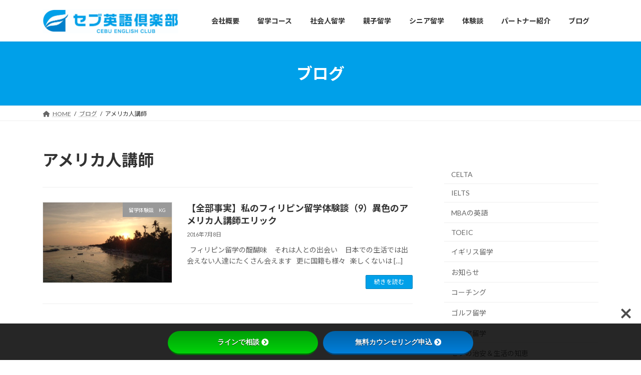

--- FILE ---
content_type: text/html; charset=UTF-8
request_url: https://cebuec.net/tag/%E3%82%A2%E3%83%A1%E3%83%AA%E3%82%AB%E4%BA%BA%E8%AC%9B%E5%B8%AB/
body_size: 22519
content:
<!DOCTYPE html>
<html lang="ja">
<head>
<meta charset="utf-8">
<meta http-equiv="X-UA-Compatible" content="IE=edge">
<meta name="viewport" content="width=device-width, initial-scale=1">

<title>アメリカ人講師 | セブ英語倶楽部</title>
<meta name='robots' content='max-image-preview:large' />
	<style>img:is([sizes="auto" i], [sizes^="auto," i]) { contain-intrinsic-size: 3000px 1500px }</style>
	<link rel='dns-prefetch' href='//static.addtoany.com' />
<link rel='dns-prefetch' href='//cdn.jsdelivr.net' />
<link rel='dns-prefetch' href='//use.fontawesome.com' />
<link rel='dns-prefetch' href='//fonts.googleapis.com' />
<link rel="alternate" type="application/rss+xml" title="セブ英語倶楽部 &raquo; フィード" href="https://cebuec.net/feed/" />
<link rel="alternate" type="application/rss+xml" title="セブ英語倶楽部 &raquo; コメントフィード" href="https://cebuec.net/comments/feed/" />
<link rel="alternate" type="application/rss+xml" title="セブ英語倶楽部 &raquo; アメリカ人講師 タグのフィード" href="https://cebuec.net/tag/%e3%82%a2%e3%83%a1%e3%83%aa%e3%82%ab%e4%ba%ba%e8%ac%9b%e5%b8%ab/feed/" />
<meta name="description" content="アメリカ人講師 について セブ英語倶楽部 フィリピン留学 社会人＆親子に人気の学校" /><link rel='preload' id='dashicons-css-preload' href='https://cebuec.net/wp-includes/css/dashicons.min.css?ver=6.8.3' as='style' onload="this.onload=null;this.rel='stylesheet'"/>
<link rel='stylesheet' id='dashicons-css' href='https://cebuec.net/wp-includes/css/dashicons.min.css?ver=6.8.3' media='print' onload="this.media='all'; this.onload=null;">
<link rel='preload' id='post-views-counter-frontend-css-preload' href='https://cebuec.net/wp-content/plugins/post-views-counter/css/frontend.css?ver=1.6.1' as='style' onload="this.onload=null;this.rel='stylesheet'"/>
<link rel='stylesheet' id='post-views-counter-frontend-css' href='https://cebuec.net/wp-content/plugins/post-views-counter/css/frontend.css?ver=1.6.1' media='print' onload="this.media='all'; this.onload=null;">
<link rel='preload' id='vkExUnit_common_style-css-preload' href='https://cebuec.net/wp-content/plugins/vk-all-in-one-expansion-unit/assets/css/vkExUnit_style.css?ver=9.113.0.1' as='style' onload="this.onload=null;this.rel='stylesheet'"/>
<link rel='stylesheet' id='vkExUnit_common_style-css' href='https://cebuec.net/wp-content/plugins/vk-all-in-one-expansion-unit/assets/css/vkExUnit_style.css?ver=9.113.0.1' media='print' onload="this.media='all'; this.onload=null;">
<style id='vkExUnit_common_style-inline-css' type='text/css'>
.grecaptcha-badge{bottom: 85px !important;}
:root {--ver_page_top_button_url:url(https://cebuec.net/wp-content/plugins/vk-all-in-one-expansion-unit/assets/images/to-top-btn-icon.svg);}@font-face {font-weight: normal;font-style: normal;font-family: "vk_sns";src: url("https://cebuec.net/wp-content/plugins/vk-all-in-one-expansion-unit/inc/sns/icons/fonts/vk_sns.eot?-bq20cj");src: url("https://cebuec.net/wp-content/plugins/vk-all-in-one-expansion-unit/inc/sns/icons/fonts/vk_sns.eot?#iefix-bq20cj") format("embedded-opentype"),url("https://cebuec.net/wp-content/plugins/vk-all-in-one-expansion-unit/inc/sns/icons/fonts/vk_sns.woff?-bq20cj") format("woff"),url("https://cebuec.net/wp-content/plugins/vk-all-in-one-expansion-unit/inc/sns/icons/fonts/vk_sns.ttf?-bq20cj") format("truetype"),url("https://cebuec.net/wp-content/plugins/vk-all-in-one-expansion-unit/inc/sns/icons/fonts/vk_sns.svg?-bq20cj#vk_sns") format("svg");}
.veu_promotion-alert__content--text {border: 1px solid rgba(0,0,0,0.125);padding: 0.5em 1em;border-radius: var(--vk-size-radius);margin-bottom: var(--vk-margin-block-bottom);font-size: 0.875rem;}/* Alert Content部分に段落タグを入れた場合に最後の段落の余白を0にする */.veu_promotion-alert__content--text p:last-of-type{margin-bottom:0;margin-top: 0;}
</style>
<link rel='preload' id='wp-block-library-css-preload' href='https://cebuec.net/wp-includes/css/dist/block-library/style.min.css?ver=6.8.3' as='style' onload="this.onload=null;this.rel='stylesheet'"/>
<link rel='stylesheet' id='wp-block-library-css' href='https://cebuec.net/wp-includes/css/dist/block-library/style.min.css?ver=6.8.3' media='print' onload="this.media='all'; this.onload=null;">
<style id='wp-block-library-inline-css' type='text/css'>
.vk-cols--reverse{flex-direction:row-reverse}.vk-cols--hasbtn{margin-bottom:0}.vk-cols--hasbtn>.row>.vk_gridColumn_item,.vk-cols--hasbtn>.wp-block-column{position:relative;padding-bottom:3em}.vk-cols--hasbtn>.row>.vk_gridColumn_item>.wp-block-buttons,.vk-cols--hasbtn>.row>.vk_gridColumn_item>.vk_button,.vk-cols--hasbtn>.wp-block-column>.wp-block-buttons,.vk-cols--hasbtn>.wp-block-column>.vk_button{position:absolute;bottom:0;width:100%}.vk-cols--fit.wp-block-columns{gap:0}.vk-cols--fit.wp-block-columns,.vk-cols--fit.wp-block-columns:not(.is-not-stacked-on-mobile){margin-top:0;margin-bottom:0;justify-content:space-between}.vk-cols--fit.wp-block-columns>.wp-block-column *:last-child,.vk-cols--fit.wp-block-columns:not(.is-not-stacked-on-mobile)>.wp-block-column *:last-child{margin-bottom:0}.vk-cols--fit.wp-block-columns>.wp-block-column>.wp-block-cover,.vk-cols--fit.wp-block-columns:not(.is-not-stacked-on-mobile)>.wp-block-column>.wp-block-cover{margin-top:0}.vk-cols--fit.wp-block-columns.has-background,.vk-cols--fit.wp-block-columns:not(.is-not-stacked-on-mobile).has-background{padding:0}@media(max-width: 599px){.vk-cols--fit.wp-block-columns:not(.has-background)>.wp-block-column:not(.has-background),.vk-cols--fit.wp-block-columns:not(.is-not-stacked-on-mobile):not(.has-background)>.wp-block-column:not(.has-background){padding-left:0 !important;padding-right:0 !important}}@media(min-width: 782px){.vk-cols--fit.wp-block-columns .block-editor-block-list__block.wp-block-column:not(:first-child),.vk-cols--fit.wp-block-columns>.wp-block-column:not(:first-child),.vk-cols--fit.wp-block-columns:not(.is-not-stacked-on-mobile) .block-editor-block-list__block.wp-block-column:not(:first-child),.vk-cols--fit.wp-block-columns:not(.is-not-stacked-on-mobile)>.wp-block-column:not(:first-child){margin-left:0}}@media(min-width: 600px)and (max-width: 781px){.vk-cols--fit.wp-block-columns .wp-block-column:nth-child(2n),.vk-cols--fit.wp-block-columns:not(.is-not-stacked-on-mobile) .wp-block-column:nth-child(2n){margin-left:0}.vk-cols--fit.wp-block-columns .wp-block-column:not(:only-child),.vk-cols--fit.wp-block-columns:not(.is-not-stacked-on-mobile) .wp-block-column:not(:only-child){flex-basis:50% !important}}.vk-cols--fit--gap1.wp-block-columns{gap:1px}@media(min-width: 600px)and (max-width: 781px){.vk-cols--fit--gap1.wp-block-columns .wp-block-column:not(:only-child){flex-basis:calc(50% - 1px) !important}}.vk-cols--fit.vk-cols--grid>.block-editor-block-list__block,.vk-cols--fit.vk-cols--grid>.wp-block-column,.vk-cols--fit.vk-cols--grid:not(.is-not-stacked-on-mobile)>.block-editor-block-list__block,.vk-cols--fit.vk-cols--grid:not(.is-not-stacked-on-mobile)>.wp-block-column{flex-basis:50%;box-sizing:border-box}@media(max-width: 599px){.vk-cols--fit.vk-cols--grid.vk-cols--grid--alignfull>.wp-block-column:nth-child(2)>.wp-block-cover,.vk-cols--fit.vk-cols--grid.vk-cols--grid--alignfull>.wp-block-column:nth-child(2)>.vk_outer,.vk-cols--fit.vk-cols--grid:not(.is-not-stacked-on-mobile).vk-cols--grid--alignfull>.wp-block-column:nth-child(2)>.wp-block-cover,.vk-cols--fit.vk-cols--grid:not(.is-not-stacked-on-mobile).vk-cols--grid--alignfull>.wp-block-column:nth-child(2)>.vk_outer{width:100vw;margin-right:calc((100% - 100vw)/2);margin-left:calc((100% - 100vw)/2)}}@media(min-width: 600px){.vk-cols--fit.vk-cols--grid.vk-cols--grid--alignfull>.wp-block-column:nth-child(2)>.wp-block-cover,.vk-cols--fit.vk-cols--grid.vk-cols--grid--alignfull>.wp-block-column:nth-child(2)>.vk_outer,.vk-cols--fit.vk-cols--grid:not(.is-not-stacked-on-mobile).vk-cols--grid--alignfull>.wp-block-column:nth-child(2)>.wp-block-cover,.vk-cols--fit.vk-cols--grid:not(.is-not-stacked-on-mobile).vk-cols--grid--alignfull>.wp-block-column:nth-child(2)>.vk_outer{margin-right:calc(100% - 50vw);width:50vw}}@media(min-width: 600px){.vk-cols--fit.vk-cols--grid.vk-cols--grid--alignfull.vk-cols--reverse>.wp-block-column,.vk-cols--fit.vk-cols--grid:not(.is-not-stacked-on-mobile).vk-cols--grid--alignfull.vk-cols--reverse>.wp-block-column{margin-left:0;margin-right:0}.vk-cols--fit.vk-cols--grid.vk-cols--grid--alignfull.vk-cols--reverse>.wp-block-column:nth-child(2)>.wp-block-cover,.vk-cols--fit.vk-cols--grid.vk-cols--grid--alignfull.vk-cols--reverse>.wp-block-column:nth-child(2)>.vk_outer,.vk-cols--fit.vk-cols--grid:not(.is-not-stacked-on-mobile).vk-cols--grid--alignfull.vk-cols--reverse>.wp-block-column:nth-child(2)>.wp-block-cover,.vk-cols--fit.vk-cols--grid:not(.is-not-stacked-on-mobile).vk-cols--grid--alignfull.vk-cols--reverse>.wp-block-column:nth-child(2)>.vk_outer{margin-left:calc(100% - 50vw)}}.vk-cols--menu h2,.vk-cols--menu h3,.vk-cols--menu h4,.vk-cols--menu h5{margin-bottom:.2em;text-shadow:#000 0 0 10px}.vk-cols--menu h2:first-child,.vk-cols--menu h3:first-child,.vk-cols--menu h4:first-child,.vk-cols--menu h5:first-child{margin-top:0}.vk-cols--menu p{margin-bottom:1rem;text-shadow:#000 0 0 10px}.vk-cols--menu .wp-block-cover__inner-container:last-child{margin-bottom:0}.vk-cols--fitbnrs .wp-block-column .wp-block-cover:hover img{filter:unset}.vk-cols--fitbnrs .wp-block-column .wp-block-cover:hover{background-color:unset}.vk-cols--fitbnrs .wp-block-column .wp-block-cover:hover .wp-block-cover__image-background{filter:unset !important}.vk-cols--fitbnrs .wp-block-cover .wp-block-cover__inner-container{position:absolute;height:100%;width:100%}.vk-cols--fitbnrs .vk_button{height:100%;margin:0}.vk-cols--fitbnrs .vk_button .vk_button_btn,.vk-cols--fitbnrs .vk_button .btn{height:100%;width:100%;border:none;box-shadow:none;background-color:unset !important;transition:unset}.vk-cols--fitbnrs .vk_button .vk_button_btn:hover,.vk-cols--fitbnrs .vk_button .btn:hover{transition:unset}.vk-cols--fitbnrs .vk_button .vk_button_btn:after,.vk-cols--fitbnrs .vk_button .btn:after{border:none}.vk-cols--fitbnrs .vk_button .vk_button_link_txt{width:100%;position:absolute;top:50%;left:50%;transform:translateY(-50%) translateX(-50%);font-size:2rem;text-shadow:#000 0 0 10px}.vk-cols--fitbnrs .vk_button .vk_button_link_subCaption{width:100%;position:absolute;top:calc(50% + 2.2em);left:50%;transform:translateY(-50%) translateX(-50%);text-shadow:#000 0 0 10px}@media(min-width: 992px){.vk-cols--media.wp-block-columns{gap:3rem}}.vk-fit-map figure{margin-bottom:0}.vk-fit-map iframe{position:relative;margin-bottom:0;display:block;max-height:400px;width:100vw}.vk-fit-map:is(.alignfull,.alignwide) div{max-width:100%}.vk-table--th--width25 :where(tr>*:first-child){width:25%}.vk-table--th--width30 :where(tr>*:first-child){width:30%}.vk-table--th--width35 :where(tr>*:first-child){width:35%}.vk-table--th--width40 :where(tr>*:first-child){width:40%}.vk-table--th--bg-bright :where(tr>*:first-child){background-color:var(--wp--preset--color--bg-secondary, rgba(0, 0, 0, 0.05))}@media(max-width: 599px){.vk-table--mobile-block :is(th,td){width:100%;display:block}.vk-table--mobile-block.wp-block-table table :is(th,td){border-top:none}}.vk-table--width--th25 :where(tr>*:first-child){width:25%}.vk-table--width--th30 :where(tr>*:first-child){width:30%}.vk-table--width--th35 :where(tr>*:first-child){width:35%}.vk-table--width--th40 :where(tr>*:first-child){width:40%}.no-margin{margin:0}@media(max-width: 599px){.wp-block-image.vk-aligncenter--mobile>.alignright{float:none;margin-left:auto;margin-right:auto}.vk-no-padding-horizontal--mobile{padding-left:0 !important;padding-right:0 !important}}
/* VK Color Palettes */:root{ --wp--preset--color--vk-color-primary:#00a0e9}/* --vk-color-primary is deprecated. */:root{ --vk-color-primary: var(--wp--preset--color--vk-color-primary);}:root{ --wp--preset--color--vk-color-primary-dark:#0080ba}/* --vk-color-primary-dark is deprecated. */:root{ --vk-color-primary-dark: var(--wp--preset--color--vk-color-primary-dark);}:root{ --wp--preset--color--vk-color-primary-vivid:#00b0ff}/* --vk-color-primary-vivid is deprecated. */:root{ --vk-color-primary-vivid: var(--wp--preset--color--vk-color-primary-vivid);}
</style>
<style id='classic-theme-styles-inline-css' type='text/css'>
/*! This file is auto-generated */
.wp-block-button__link{color:#fff;background-color:#32373c;border-radius:9999px;box-shadow:none;text-decoration:none;padding:calc(.667em + 2px) calc(1.333em + 2px);font-size:1.125em}.wp-block-file__button{background:#32373c;color:#fff;text-decoration:none}
</style>
<link rel='preload' id='vk-google-job-posting-manager-block-css-preload' href='https://cebuec.net/wp-content/plugins/vk-google-job-posting-manager/blocks/create-table/build/style.css?ver=e646f025f5a90873c15c' as='style' onload="this.onload=null;this.rel='stylesheet'"/>
<link rel='stylesheet' id='vk-google-job-posting-manager-block-css' href='https://cebuec.net/wp-content/plugins/vk-google-job-posting-manager/blocks/create-table/build/style.css?ver=e646f025f5a90873c15c' media='print' onload="this.media='all'; this.onload=null;">
<style id='global-styles-inline-css' type='text/css'>
:root{--wp--preset--aspect-ratio--square: 1;--wp--preset--aspect-ratio--4-3: 4/3;--wp--preset--aspect-ratio--3-4: 3/4;--wp--preset--aspect-ratio--3-2: 3/2;--wp--preset--aspect-ratio--2-3: 2/3;--wp--preset--aspect-ratio--16-9: 16/9;--wp--preset--aspect-ratio--9-16: 9/16;--wp--preset--color--black: #000000;--wp--preset--color--cyan-bluish-gray: #abb8c3;--wp--preset--color--white: #ffffff;--wp--preset--color--pale-pink: #f78da7;--wp--preset--color--vivid-red: #cf2e2e;--wp--preset--color--luminous-vivid-orange: #ff6900;--wp--preset--color--luminous-vivid-amber: #fcb900;--wp--preset--color--light-green-cyan: #7bdcb5;--wp--preset--color--vivid-green-cyan: #00d084;--wp--preset--color--pale-cyan-blue: #8ed1fc;--wp--preset--color--vivid-cyan-blue: #0693e3;--wp--preset--color--vivid-purple: #9b51e0;--wp--preset--color--vk-color-primary: #00a0e9;--wp--preset--color--vk-color-primary-dark: #0080ba;--wp--preset--color--vk-color-primary-vivid: #00b0ff;--wp--preset--gradient--vivid-cyan-blue-to-vivid-purple: linear-gradient(135deg,rgba(6,147,227,1) 0%,rgb(155,81,224) 100%);--wp--preset--gradient--light-green-cyan-to-vivid-green-cyan: linear-gradient(135deg,rgb(122,220,180) 0%,rgb(0,208,130) 100%);--wp--preset--gradient--luminous-vivid-amber-to-luminous-vivid-orange: linear-gradient(135deg,rgba(252,185,0,1) 0%,rgba(255,105,0,1) 100%);--wp--preset--gradient--luminous-vivid-orange-to-vivid-red: linear-gradient(135deg,rgba(255,105,0,1) 0%,rgb(207,46,46) 100%);--wp--preset--gradient--very-light-gray-to-cyan-bluish-gray: linear-gradient(135deg,rgb(238,238,238) 0%,rgb(169,184,195) 100%);--wp--preset--gradient--cool-to-warm-spectrum: linear-gradient(135deg,rgb(74,234,220) 0%,rgb(151,120,209) 20%,rgb(207,42,186) 40%,rgb(238,44,130) 60%,rgb(251,105,98) 80%,rgb(254,248,76) 100%);--wp--preset--gradient--blush-light-purple: linear-gradient(135deg,rgb(255,206,236) 0%,rgb(152,150,240) 100%);--wp--preset--gradient--blush-bordeaux: linear-gradient(135deg,rgb(254,205,165) 0%,rgb(254,45,45) 50%,rgb(107,0,62) 100%);--wp--preset--gradient--luminous-dusk: linear-gradient(135deg,rgb(255,203,112) 0%,rgb(199,81,192) 50%,rgb(65,88,208) 100%);--wp--preset--gradient--pale-ocean: linear-gradient(135deg,rgb(255,245,203) 0%,rgb(182,227,212) 50%,rgb(51,167,181) 100%);--wp--preset--gradient--electric-grass: linear-gradient(135deg,rgb(202,248,128) 0%,rgb(113,206,126) 100%);--wp--preset--gradient--midnight: linear-gradient(135deg,rgb(2,3,129) 0%,rgb(40,116,252) 100%);--wp--preset--gradient--vivid-green-cyan-to-vivid-cyan-blue: linear-gradient(135deg,rgba(0,208,132,1) 0%,rgba(6,147,227,1) 100%);--wp--preset--font-size--small: 14px;--wp--preset--font-size--medium: 20px;--wp--preset--font-size--large: 24px;--wp--preset--font-size--x-large: 42px;--wp--preset--font-size--regular: 16px;--wp--preset--font-size--huge: 36px;--wp--preset--spacing--20: 0.44rem;--wp--preset--spacing--30: 0.67rem;--wp--preset--spacing--40: 1rem;--wp--preset--spacing--50: 1.5rem;--wp--preset--spacing--60: 2.25rem;--wp--preset--spacing--70: 3.38rem;--wp--preset--spacing--80: 5.06rem;--wp--preset--shadow--natural: 6px 6px 9px rgba(0, 0, 0, 0.2);--wp--preset--shadow--deep: 12px 12px 50px rgba(0, 0, 0, 0.4);--wp--preset--shadow--sharp: 6px 6px 0px rgba(0, 0, 0, 0.2);--wp--preset--shadow--outlined: 6px 6px 0px -3px rgba(255, 255, 255, 1), 6px 6px rgba(0, 0, 0, 1);--wp--preset--shadow--crisp: 6px 6px 0px rgba(0, 0, 0, 1);}:where(.is-layout-flex){gap: 0.5em;}:where(.is-layout-grid){gap: 0.5em;}body .is-layout-flex{display: flex;}.is-layout-flex{flex-wrap: wrap;align-items: center;}.is-layout-flex > :is(*, div){margin: 0;}body .is-layout-grid{display: grid;}.is-layout-grid > :is(*, div){margin: 0;}:where(.wp-block-columns.is-layout-flex){gap: 2em;}:where(.wp-block-columns.is-layout-grid){gap: 2em;}:where(.wp-block-post-template.is-layout-flex){gap: 1.25em;}:where(.wp-block-post-template.is-layout-grid){gap: 1.25em;}.has-black-color{color: var(--wp--preset--color--black) !important;}.has-cyan-bluish-gray-color{color: var(--wp--preset--color--cyan-bluish-gray) !important;}.has-white-color{color: var(--wp--preset--color--white) !important;}.has-pale-pink-color{color: var(--wp--preset--color--pale-pink) !important;}.has-vivid-red-color{color: var(--wp--preset--color--vivid-red) !important;}.has-luminous-vivid-orange-color{color: var(--wp--preset--color--luminous-vivid-orange) !important;}.has-luminous-vivid-amber-color{color: var(--wp--preset--color--luminous-vivid-amber) !important;}.has-light-green-cyan-color{color: var(--wp--preset--color--light-green-cyan) !important;}.has-vivid-green-cyan-color{color: var(--wp--preset--color--vivid-green-cyan) !important;}.has-pale-cyan-blue-color{color: var(--wp--preset--color--pale-cyan-blue) !important;}.has-vivid-cyan-blue-color{color: var(--wp--preset--color--vivid-cyan-blue) !important;}.has-vivid-purple-color{color: var(--wp--preset--color--vivid-purple) !important;}.has-vk-color-primary-color{color: var(--wp--preset--color--vk-color-primary) !important;}.has-vk-color-primary-dark-color{color: var(--wp--preset--color--vk-color-primary-dark) !important;}.has-vk-color-primary-vivid-color{color: var(--wp--preset--color--vk-color-primary-vivid) !important;}.has-black-background-color{background-color: var(--wp--preset--color--black) !important;}.has-cyan-bluish-gray-background-color{background-color: var(--wp--preset--color--cyan-bluish-gray) !important;}.has-white-background-color{background-color: var(--wp--preset--color--white) !important;}.has-pale-pink-background-color{background-color: var(--wp--preset--color--pale-pink) !important;}.has-vivid-red-background-color{background-color: var(--wp--preset--color--vivid-red) !important;}.has-luminous-vivid-orange-background-color{background-color: var(--wp--preset--color--luminous-vivid-orange) !important;}.has-luminous-vivid-amber-background-color{background-color: var(--wp--preset--color--luminous-vivid-amber) !important;}.has-light-green-cyan-background-color{background-color: var(--wp--preset--color--light-green-cyan) !important;}.has-vivid-green-cyan-background-color{background-color: var(--wp--preset--color--vivid-green-cyan) !important;}.has-pale-cyan-blue-background-color{background-color: var(--wp--preset--color--pale-cyan-blue) !important;}.has-vivid-cyan-blue-background-color{background-color: var(--wp--preset--color--vivid-cyan-blue) !important;}.has-vivid-purple-background-color{background-color: var(--wp--preset--color--vivid-purple) !important;}.has-vk-color-primary-background-color{background-color: var(--wp--preset--color--vk-color-primary) !important;}.has-vk-color-primary-dark-background-color{background-color: var(--wp--preset--color--vk-color-primary-dark) !important;}.has-vk-color-primary-vivid-background-color{background-color: var(--wp--preset--color--vk-color-primary-vivid) !important;}.has-black-border-color{border-color: var(--wp--preset--color--black) !important;}.has-cyan-bluish-gray-border-color{border-color: var(--wp--preset--color--cyan-bluish-gray) !important;}.has-white-border-color{border-color: var(--wp--preset--color--white) !important;}.has-pale-pink-border-color{border-color: var(--wp--preset--color--pale-pink) !important;}.has-vivid-red-border-color{border-color: var(--wp--preset--color--vivid-red) !important;}.has-luminous-vivid-orange-border-color{border-color: var(--wp--preset--color--luminous-vivid-orange) !important;}.has-luminous-vivid-amber-border-color{border-color: var(--wp--preset--color--luminous-vivid-amber) !important;}.has-light-green-cyan-border-color{border-color: var(--wp--preset--color--light-green-cyan) !important;}.has-vivid-green-cyan-border-color{border-color: var(--wp--preset--color--vivid-green-cyan) !important;}.has-pale-cyan-blue-border-color{border-color: var(--wp--preset--color--pale-cyan-blue) !important;}.has-vivid-cyan-blue-border-color{border-color: var(--wp--preset--color--vivid-cyan-blue) !important;}.has-vivid-purple-border-color{border-color: var(--wp--preset--color--vivid-purple) !important;}.has-vk-color-primary-border-color{border-color: var(--wp--preset--color--vk-color-primary) !important;}.has-vk-color-primary-dark-border-color{border-color: var(--wp--preset--color--vk-color-primary-dark) !important;}.has-vk-color-primary-vivid-border-color{border-color: var(--wp--preset--color--vk-color-primary-vivid) !important;}.has-vivid-cyan-blue-to-vivid-purple-gradient-background{background: var(--wp--preset--gradient--vivid-cyan-blue-to-vivid-purple) !important;}.has-light-green-cyan-to-vivid-green-cyan-gradient-background{background: var(--wp--preset--gradient--light-green-cyan-to-vivid-green-cyan) !important;}.has-luminous-vivid-amber-to-luminous-vivid-orange-gradient-background{background: var(--wp--preset--gradient--luminous-vivid-amber-to-luminous-vivid-orange) !important;}.has-luminous-vivid-orange-to-vivid-red-gradient-background{background: var(--wp--preset--gradient--luminous-vivid-orange-to-vivid-red) !important;}.has-very-light-gray-to-cyan-bluish-gray-gradient-background{background: var(--wp--preset--gradient--very-light-gray-to-cyan-bluish-gray) !important;}.has-cool-to-warm-spectrum-gradient-background{background: var(--wp--preset--gradient--cool-to-warm-spectrum) !important;}.has-blush-light-purple-gradient-background{background: var(--wp--preset--gradient--blush-light-purple) !important;}.has-blush-bordeaux-gradient-background{background: var(--wp--preset--gradient--blush-bordeaux) !important;}.has-luminous-dusk-gradient-background{background: var(--wp--preset--gradient--luminous-dusk) !important;}.has-pale-ocean-gradient-background{background: var(--wp--preset--gradient--pale-ocean) !important;}.has-electric-grass-gradient-background{background: var(--wp--preset--gradient--electric-grass) !important;}.has-midnight-gradient-background{background: var(--wp--preset--gradient--midnight) !important;}.has-small-font-size{font-size: var(--wp--preset--font-size--small) !important;}.has-medium-font-size{font-size: var(--wp--preset--font-size--medium) !important;}.has-large-font-size{font-size: var(--wp--preset--font-size--large) !important;}.has-x-large-font-size{font-size: var(--wp--preset--font-size--x-large) !important;}
:where(.wp-block-post-template.is-layout-flex){gap: 1.25em;}:where(.wp-block-post-template.is-layout-grid){gap: 1.25em;}
:where(.wp-block-columns.is-layout-flex){gap: 2em;}:where(.wp-block-columns.is-layout-grid){gap: 2em;}
:root :where(.wp-block-pullquote){font-size: 1.5em;line-height: 1.6;}
</style>
<link rel='preload' id='bfb_fontawesome_stylesheet-css-preload' href='https://use.fontawesome.com/releases/v5.12.1/css/all.css?ver=6.8.3' as='style' onload="this.onload=null;this.rel='stylesheet'"/>
<link rel='stylesheet' id='bfb_fontawesome_stylesheet-css' href='https://use.fontawesome.com/releases/v5.12.1/css/all.css?ver=6.8.3' media='print' onload="this.media='all'; this.onload=null;">
<link rel='preload' id='bfb_font_Montserrat-css-preload' href='https://fonts.googleapis.com/css?family=Montserrat&#038;display=swap&#038;ver=6.8.3' as='style' onload="this.onload=null;this.rel='stylesheet'"/>
<link rel='stylesheet' id='bfb_font_Montserrat-css' href='https://fonts.googleapis.com/css?family=Montserrat&#038;display=swap&#038;ver=6.8.3' media='print' onload="this.media='all'; this.onload=null;">
<link rel='preload' id='contact-form-7-css-preload' href='https://cebuec.net/wp-content/plugins/contact-form-7/includes/css/styles.css?ver=6.1.4' as='style' onload="this.onload=null;this.rel='stylesheet'"/>
<link rel='stylesheet' id='contact-form-7-css' href='https://cebuec.net/wp-content/plugins/contact-form-7/includes/css/styles.css?ver=6.1.4' media='print' onload="this.media='all'; this.onload=null;">
<link rel='preload' id='wpcf7-redirect-script-frontend-css-preload' href='https://cebuec.net/wp-content/plugins/wpcf7-redirect/build/assets/frontend-script.css?ver=2c532d7e2be36f6af233' as='style' onload="this.onload=null;this.rel='stylesheet'"/>
<link rel='stylesheet' id='wpcf7-redirect-script-frontend-css' href='https://cebuec.net/wp-content/plugins/wpcf7-redirect/build/assets/frontend-script.css?ver=2c532d7e2be36f6af233' media='print' onload="this.media='all'; this.onload=null;">
<link rel='stylesheet' id='vk-swiper-style-css' href='https://cebuec.net/wp-content/plugins/vk-blocks/vendor/vektor-inc/vk-swiper/src/assets/css/swiper-bundle.min.css?ver=11.0.2' type='text/css' media='all' />
<link rel='stylesheet' id='lightning-common-style-css' href='https://cebuec.net/wp-content/themes/lightning/_g3/assets/css/style.css?ver=15.32.4' type='text/css' media='all' />
<style id='lightning-common-style-inline-css' type='text/css'>
/* Lightning */:root {--vk-color-primary:#00a0e9;--vk-color-primary-dark:#0080ba;--vk-color-primary-vivid:#00b0ff;--g_nav_main_acc_icon_open_url:url(https://cebuec.net/wp-content/themes/lightning/_g3/inc/vk-mobile-nav/package/images/vk-menu-acc-icon-open-black.svg);--g_nav_main_acc_icon_close_url: url(https://cebuec.net/wp-content/themes/lightning/_g3/inc/vk-mobile-nav/package/images/vk-menu-close-black.svg);--g_nav_sub_acc_icon_open_url: url(https://cebuec.net/wp-content/themes/lightning/_g3/inc/vk-mobile-nav/package/images/vk-menu-acc-icon-open-white.svg);--g_nav_sub_acc_icon_close_url: url(https://cebuec.net/wp-content/themes/lightning/_g3/inc/vk-mobile-nav/package/images/vk-menu-close-white.svg);}
:root{--swiper-navigation-color: #fff;}
/* vk-mobile-nav */:root {--vk-mobile-nav-menu-btn-bg-src: url("https://cebuec.net/wp-content/themes/lightning/_g3/inc/vk-mobile-nav/package/images/vk-menu-btn-black.svg");--vk-mobile-nav-menu-btn-close-bg-src: url("https://cebuec.net/wp-content/themes/lightning/_g3/inc/vk-mobile-nav/package/images/vk-menu-close-black.svg");--vk-menu-acc-icon-open-black-bg-src: url("https://cebuec.net/wp-content/themes/lightning/_g3/inc/vk-mobile-nav/package/images/vk-menu-acc-icon-open-black.svg");--vk-menu-acc-icon-open-white-bg-src: url("https://cebuec.net/wp-content/themes/lightning/_g3/inc/vk-mobile-nav/package/images/vk-menu-acc-icon-open-white.svg");--vk-menu-acc-icon-close-black-bg-src: url("https://cebuec.net/wp-content/themes/lightning/_g3/inc/vk-mobile-nav/package/images/vk-menu-close-black.svg");--vk-menu-acc-icon-close-white-bg-src: url("https://cebuec.net/wp-content/themes/lightning/_g3/inc/vk-mobile-nav/package/images/vk-menu-close-white.svg");}
</style>
<link rel='stylesheet' id='lightning-design-style-css' href='https://cebuec.net/wp-content/themes/lightning/_g3/design-skin/origin3/css/style.css?ver=15.32.4' type='text/css' media='all' />
<style id='lightning-design-style-inline-css' type='text/css'>
.tagcloud a:before { font-family: "Font Awesome 5 Free";content: "\f02b";font-weight: bold; }
</style>
<link rel='preload' id='vk-blog-card-css-preload' href='https://cebuec.net/wp-content/themes/lightning/_g3/inc/vk-wp-oembed-blog-card/package/css/blog-card.css?ver=6.8.3' as='style' onload="this.onload=null;this.rel='stylesheet'"/>
<link rel='stylesheet' id='vk-blog-card-css' href='https://cebuec.net/wp-content/themes/lightning/_g3/inc/vk-wp-oembed-blog-card/package/css/blog-card.css?ver=6.8.3' media='print' onload="this.media='all'; this.onload=null;">
<link rel='preload' id='veu-cta-css-preload' href='https://cebuec.net/wp-content/plugins/vk-all-in-one-expansion-unit/inc/call-to-action/package/assets/css/style.css?ver=9.113.0.1' as='style' onload="this.onload=null;this.rel='stylesheet'"/>
<link rel='stylesheet' id='veu-cta-css' href='https://cebuec.net/wp-content/plugins/vk-all-in-one-expansion-unit/inc/call-to-action/package/assets/css/style.css?ver=9.113.0.1' media='print' onload="this.media='all'; this.onload=null;">
<link rel='stylesheet' id='vk-blocks-build-css-css' href='https://cebuec.net/wp-content/plugins/vk-blocks/build/block-build.css?ver=1.115.2.1' type='text/css' media='all' />
<style id='vk-blocks-build-css-inline-css' type='text/css'>

	:root {
		--vk_image-mask-circle: url(https://cebuec.net/wp-content/plugins/vk-blocks/inc/vk-blocks/images/circle.svg);
		--vk_image-mask-wave01: url(https://cebuec.net/wp-content/plugins/vk-blocks/inc/vk-blocks/images/wave01.svg);
		--vk_image-mask-wave02: url(https://cebuec.net/wp-content/plugins/vk-blocks/inc/vk-blocks/images/wave02.svg);
		--vk_image-mask-wave03: url(https://cebuec.net/wp-content/plugins/vk-blocks/inc/vk-blocks/images/wave03.svg);
		--vk_image-mask-wave04: url(https://cebuec.net/wp-content/plugins/vk-blocks/inc/vk-blocks/images/wave04.svg);
	}
	

	:root {

		--vk-balloon-border-width:1px;

		--vk-balloon-speech-offset:-12px;
	}
	

	:root {
		--vk_flow-arrow: url(https://cebuec.net/wp-content/plugins/vk-blocks/inc/vk-blocks/images/arrow_bottom.svg);
	}
	
</style>
<link rel='preload' id='lightning-theme-style-css-preload' href='https://cebuec.net/wp-content/themes/lightning/style.css?ver=15.32.4' as='style' onload="this.onload=null;this.rel='stylesheet'"/>
<link rel='stylesheet' id='lightning-theme-style-css' href='https://cebuec.net/wp-content/themes/lightning/style.css?ver=15.32.4' media='print' onload="this.media='all'; this.onload=null;">
<link rel='preload' id='vk-font-awesome-css-preload' href='https://cebuec.net/wp-content/themes/lightning/vendor/vektor-inc/font-awesome-versions/src/versions/6/css/all.min.css?ver=6.6.0' as='style' onload="this.onload=null;this.rel='stylesheet'"/>
<link rel='stylesheet' id='vk-font-awesome-css' href='https://cebuec.net/wp-content/themes/lightning/vendor/vektor-inc/font-awesome-versions/src/versions/6/css/all.min.css?ver=6.6.0' media='print' onload="this.media='all'; this.onload=null;">
<link rel='preload' id='addtoany-css-preload' href='https://cebuec.net/wp-content/plugins/add-to-any/addtoany.min.css?ver=1.16' as='style' onload="this.onload=null;this.rel='stylesheet'"/>
<link rel='stylesheet' id='addtoany-css' href='https://cebuec.net/wp-content/plugins/add-to-any/addtoany.min.css?ver=1.16' media='print' onload="this.media='all'; this.onload=null;">
<script type="text/javascript" src="https://cebuec.net/wp-includes/js/jquery/jquery.min.js?ver=3.7.1" id="jquery-core-js"></script>
<script type="text/javascript" src="https://cebuec.net/wp-includes/js/jquery/jquery-migrate.min.js?ver=3.4.1" id="jquery-migrate-js"></script>
<script type="text/javascript" id="addtoany-core-js-before">
/* <![CDATA[ */
window.a2a_config=window.a2a_config||{};a2a_config.callbacks=[];a2a_config.overlays=[];a2a_config.templates={};a2a_localize = {
	Share: "共有",
	Save: "ブックマーク",
	Subscribe: "購読",
	Email: "メール",
	Bookmark: "ブックマーク",
	ShowAll: "すべて表示する",
	ShowLess: "小さく表示する",
	FindServices: "サービスを探す",
	FindAnyServiceToAddTo: "追加するサービスを今すぐ探す",
	PoweredBy: "Powered by",
	ShareViaEmail: "メールでシェアする",
	SubscribeViaEmail: "メールで購読する",
	BookmarkInYourBrowser: "ブラウザにブックマーク",
	BookmarkInstructions: "このページをブックマークするには、 Ctrl+D または \u2318+D を押下。",
	AddToYourFavorites: "お気に入りに追加",
	SendFromWebOrProgram: "任意のメールアドレスまたはメールプログラムから送信",
	EmailProgram: "メールプログラム",
	More: "詳細&#8230;",
	ThanksForSharing: "共有ありがとうございます !",
	ThanksForFollowing: "フォローありがとうございます !"
};
/* ]]> */
</script>
<script type="text/javascript" defer src="https://static.addtoany.com/menu/page.js" id="addtoany-core-js"></script>
<script type="text/javascript" defer src="https://cebuec.net/wp-content/plugins/add-to-any/addtoany.min.js?ver=1.1" id="addtoany-jquery-js"></script>
<script type="text/javascript" id="responsive-block-control-js-extra">
/* <![CDATA[ */
var responsiveBlockControlOptions = {"breakPoints":{"base":0,"mobile":320,"tablet":740,"desktop":980,"wide":1480},"addCssToHead":"1"};
/* ]]> */
</script>
<script type="text/javascript" src="https://cebuec.net/wp-content/plugins/responsive-block-control/build/js/responsive-block-control-public.js?ver=1.2.9" id="responsive-block-control-js"></script>
<link rel="https://api.w.org/" href="https://cebuec.net/wp-json/" /><link rel="alternate" title="JSON" type="application/json" href="https://cebuec.net/wp-json/wp/v2/tags/62" /><link rel="EditURI" type="application/rsd+xml" title="RSD" href="https://cebuec.net/xmlrpc.php?rsd" />
<meta name="generator" content="WordPress 6.8.3" />
<!-- Google tag (gtag.js) -->
<script async src="https://www.googletagmanager.com/gtag/js?id=AW-11012374656"></script>
<script>
  window.dataLayer = window.dataLayer || [];
  function gtag(){dataLayer.push(arguments);}
  gtag('js', new Date());

  gtag('config', 'AW-11012374656');
</script>
<!-- Event snippet for ライン conversion page -->
<script>
window.addEventListener('DOMContentLoaded', function() {
document.querySelectorAll('[href*="line.me"]').forEach(function(link){
 link.addEventListener('click', function() {
   gtag('event', 'conversion', {'send_to': 'AW-11012374656/RG7ACLOZ-YIYEICBjoMp'});
});
});
});
</script>
<script>
  gtag('config', 'AW-11012374656/0jafCOnt0e0DEICBjoMp', {
    'phone_conversion_number': '050-5809-8314'
  });
</script>
<!-- Event snippet for フォーム問合せ conversion page -->
<script>
window.addEventListener('DOMContentLoaded', function() {
if(window.location.href.includes('/thanks')){
gtag('event', 'conversion', { 'send_to': 'AW-11012374656/byCcCLngnIIYEICBjoMp' });
}})   
</script>
<!-- Google Tag Manager -->
<script>(function(w,d,s,l,i){w[l]=w[l]||[];w[l].push({'gtm.start':
new Date().getTime(),event:'gtm.js'});var f=d.getElementsByTagName(s)[0],
j=d.createElement(s),dl=l!='dataLayer'?'&l='+l:'';j.async=true;j.src=
'https://www.googletagmanager.com/gtm.js?id='+i+dl;f.parentNode.insertBefore(j,f);
})(window,document,'script','dataLayer','GTM-PKFKV63');</script>
<!-- End Google Tag Manager -->

<!-- Meta Pixel Code -->
<script>
!function(f,b,e,v,n,t,s)
{if(f.fbq)return;n=f.fbq=function(){n.callMethod?
n.callMethod.apply(n,arguments):n.queue.push(arguments)};
if(!f._fbq)f._fbq=n;n.push=n;n.loaded=!0;n.version='2.0';
n.queue=[];t=b.createElement(e);t.async=!0;
t.src=v;s=b.getElementsByTagName(e)[0];
s.parentNode.insertBefore(t,s)}(window, document,'script',
'https://connect.facebook.net/en_US/fbevents.js');
fbq('init', '1346719753922043');
fbq('track', 'PageView');
</script>
<noscript><img height="1" width="1" style="display:none"
src="https://www.facebook.com/tr?id=1577014092331197&ev=PageView&noscript=1"
/></noscript>
<!-- End Meta Pixel Code --><script type="application/ld+json">
{
    "@context": "https://schema.org",
    "@type": "BreadcrumbList",
    "itemListElement": [
        {
            "@type": "ListItem",
            "position": 1,
            "name": "HOME",
            "item": "https://cebuec.net"
        },
        {
            "@type": "ListItem",
            "position": 2,
            "name": "ブログ",
            "item": "https://cebuec.net/blog/"
        },
        {
            "@type": "ListItem",
            "position": 3,
            "name": "アメリカ人講師"
        }
    ]
}</script><style type="text/css" id="custom-background-css">
body.custom-background { background-color: #ffffff; }
</style>
	<meta name="redi-version" content="1.2.7" /><!-- [ VK All in One Expansion Unit OGP ] -->
<meta property="og:site_name" content="セブ英語倶楽部" />
<meta property="og:url" content="https://cebuec.net/study-in-cebu9/" />
<meta property="og:title" content="アメリカ人講師 | セブ英語倶楽部" />
<meta property="og:description" content="アメリカ人講師 について セブ英語倶楽部 フィリピン留学 社会人＆親子に人気の学校" />
<meta property="og:type" content="article" />
<meta property="og:image" content="https://cebuec.net/wp-content/uploads/2021/05/lightning-g3-ogp.png" />
<!-- [ / VK All in One Expansion Unit OGP ] -->
<!-- [ VK All in One Expansion Unit twitter card ] -->
<meta name="twitter:card" content="summary_large_image">
<meta name="twitter:description" content="アメリカ人講師 について セブ英語倶楽部 フィリピン留学 社会人＆親子に人気の学校">
<meta name="twitter:title" content="アメリカ人講師 | セブ英語倶楽部">
<meta name="twitter:url" content="https://cebuec.net/study-in-cebu9/">
	<meta name="twitter:image" content="https://cebuec.net/wp-content/uploads/2021/05/lightning-g3-ogp.png">
	<meta name="twitter:domain" content="cebuec.net">
	<!-- [ / VK All in One Expansion Unit twitter card ] -->
	<link rel="icon" href="https://cebuec.net/wp-content/uploads/2022/08/cropped-991acf211ec920cb8297e99370c569e3-32x32.jpg" sizes="32x32" />
<link rel="icon" href="https://cebuec.net/wp-content/uploads/2022/08/cropped-991acf211ec920cb8297e99370c569e3-192x192.jpg" sizes="192x192" />
<link rel="apple-touch-icon" href="https://cebuec.net/wp-content/uploads/2022/08/cropped-991acf211ec920cb8297e99370c569e3-180x180.jpg" />
<meta name="msapplication-TileImage" content="https://cebuec.net/wp-content/uploads/2022/08/cropped-991acf211ec920cb8297e99370c569e3-270x270.jpg" />
		<style type="text/css" id="wp-custom-css">
			.site-footer-copyright p:nth-child(2) {
    display: none;
}

/*セミナー申し込みフォーム */
table.cf7-seminar{
	width:85%;
	margin:0 auto;
	border: 3px solid #e5e5e5;
}

.single .entry-content table.cf7-seminar,
.page .entry-content table.cf7-seminar-policy, .single table.cf7-seminar-policy,
.page .entry-content table.cf7-seminar{
display:table;
}

/*日程整列 */
.cf7-seminar .wpcf7-list-item{
	display:block;	
	margin:.5em 0;
}

/*入力欄の色*/
.cf7-seminar input, .cf7-seminar textarea {
	border: 1px solid #d8d8d8;
	border-radius:5px;
}
.cf7-seminar ::placeholder {
	color:#797979;
}

/*「必須」文字*/
.cf7-req{
	font-size:.9em;
	padding: 5px;
	background: #f79034;/*オレンジ*/
	color: #fff;
	border-radius: 3px;
	margin-right:1em;
}

/*「任意」文字*/
.cf7-unreq{
	font-size:.9em;
	padding: 5px;
	background: #bdbdbd;/*グレー*/
	color: #fff;
	border-radius: 3px;
	margin-right:1em;
}

/*区切り線*/
.cf7-seminar tr{
	border-top: 1px solid #e5e5e5;
}

/*タイトル背景色*/
.cf7-seminar th{
	background-color:#ebedf5;
	text-align:left;
}

/*プライバシーポリシー欄*/
table.cf7-seminar-policy{
	margin:0 auto;
	text-align:center;
	width:75%;
}
.cf7-seminar-policy p{
	margin-bottom:0;
}

.cf7-seminar-policy td ,.cf7-seminar-policy th{
border:none!important;
}


.privacy-box{
	height:200px;
	overflow-y:scroll;
	border:2px solid #ddd;
	background-color:#FAF8EE;/*薄い黄色*/
	border-radius:.5em;
	line-height:1.3em;
	font-size:.9em;
	margin-bottom:1.5em;
	text-align:left;
}

/* 「送信する」ボタン */
.cf7-btn input.wpcf7-submit {
	background-color:#00a0e9;/*キーカラー*/
	border:0;
	color:#fff;
	font-size:1.2em;
	font-weight:bold;
	margin:20px 0 100px 0; 
}
.cf7-btn{
	text-align:center;
}
.wpcf7-spinner{
	width:0;
	margin:0;
}

/* レスポンシブ */
@media screen and (max-width: 768px){
	table.cf7-seminar, table.cf7-seminar-policy{
		width:100%;
	}
	
	table.cf7-seminar{
		border:2px solid #e5e5e5;
	}
		
	.cf7-seminar tr, .cf7-seminar td, .cf7-seminar th{
		display: block;
		width: 100%;
		line-height:2.5em;
	}
}

.page-id-20298 header.siteHeader { display:none; 
}

.page-id-20298 .siteContent { margin-top:0 !important; 
}

/* =====================================================
   cebuec.net/25463-2 LP専用
   Lightning構造＋AddToAnyボタン対応（最終完全版）
   ===================================================== */

/* ▼ヘッダーを非表示 */
.page-id-25463 header#site-header,
.page-id-25463 .site-header,
.page-id-25463 .site-header--layout--nav-float,
.page-id-25463 .page-header,
.page-id-25463 #vk-mobile-nav {
  display: none !important;
}

/* ▼SNS共有ボタン（AddToAny）非表示 */
.page-id-25463 .addtoany_share_save_container,
.page-id-25463 .addtoany_content,
.page-id-25463 .addtoany_content_top {
  display: none !important;
}

/* ▼パンくずリストを非表示 */
.page-id-25463 .breadcrumb,
.page-id-25463 #breadcrumb {
  display: none !important;
}

/* ▼フッターを非表示 */
.page-id-25463 footer,
.page-id-25463 .site-footer,
.page-id-25463 #colophon,
.page-id-25463 .footer-cta,
.page-id-25463 .vk-footer,
.page-id-25463 .vk-footer-cta,
.page-id-25463 .vk-footer-cta-container {
  display: none !important;
}

/* ▼上部・下部余白を詰める */
.page-id-25463 .site-body-container,
.page-id-25463 .site-body-padding-vertical--off,
.page-id-25463 .site-content,
.page-id-25463 .entry-content {
  margin-top: 0 !important;
  padding-top: 0 !important;
}

.page-id-25463 body,
.page-id-25463 html {
  margin-top: 0 !important;
  padding-top: 0 !important;
}
/* =====================================================
   cebuec.net/25604-2 ゴルフ留学LP専用
   Lightning構造＋AddToAnyボタン対応（完全版）
   ===================================================== */

/* ▼ヘッダーを非表示 */
.page-id-25604 header#site-header,
.page-id-25604 .site-header,
.page-id-25604 .site-header--layout--nav-float,
.page-id-25604 .page-header,
.page-id-25604 #vk-mobile-nav {
  display: none !important;
}

/* ▼SNS共有ボタン（AddToAny）非表示 */
.page-id-25604 .addtoany_share_save_container,
.page-id-25604 .addtoany_content,
.page-id-25604 .addtoany_content_top {
  display: none !important;
}

/* ▼パンくずリストを非表示 */
.page-id-25604 .breadcrumb,
.page-id-25604 #breadcrumb {
  display: none !important;
}

/* ▼フッターを非表示 */
.page-id-25604 footer,
.page-id-25604 .site-footer,
.page-id-25604 #colophon,
.page-id-25604 .footer-cta,
.page-id-25604 .vk-footer,
.page-id-25604 .vk-footer-cta,
.page-id-25604 .vk-footer-cta-container {
  display: none !important;
}

/* ▼上部・下部余白を詰める（Lightning特有の余白対応） */
.page-id-25604 .site-body-container,
.page-id-25604 .site-body-padding-vertical--off,
.page-id-25604 .site-content,
.page-id-25604 .entry-content {
  margin-top: 0 !important;
  padding-top: 0 !important;
}

.page-id-25604 body,
.page-id-25604 html {
  margin-top: 0 !important;
  padding-top: 0 !important;
}
/* =====================================================
   cebuec.net/25669-2 筋トレ＆ダイエット留学 LP専用
   Lightning構造＋AddToAnyボタン対応（完全版）
   ===================================================== */

/* ▼ヘッダーを非表示 */
.page-id-25669 header#site-header,
.page-id-25669 .site-header,
.page-id-25669 .site-header--layout--nav-float,
.page-id-25669 .page-header,
.page-id-25669 #vk-mobile-nav {
  display: none !important;
}

/* ▼SNS共有ボタン（AddToAny）非表示 */
.page-id-25669 .addtoany_share_save_container,
.page-id-25669 .addtoany_content,
.page-id-25669 .addtoany_content_top {
  display: none !important;
}

/* ▼パンくずリストを非表示 */
.page-id-25669 .breadcrumb,
.page-id-25669 #breadcrumb {
  display: none !important;
}

/* ▼フッターを非表示 */
.page-id-25669 footer,
.page-id-25669 .site-footer,
.page-id-25669 #colophon,
.page-id-25669 .footer-cta,
.page-id-25669 .vk-footer,
.page-id-25669 .vk-footer-cta,
.page-id-25669 .vk-footer-cta-container {
  display: none !important;
}

/* ▼上部・下部余白を詰める（Lightning特有の余白対応） */
.page-id-25669 .site-body-container,
.page-id-25669 .site-body-padding-vertical--off,
.page-id-25669 .site-content,
.page-id-25669 .entry-content {
  margin-top: 0 !important;
  padding-top: 0 !important;
}

.page-id-25669 body,
.page-id-25669 html {
  margin-top: 0 !important;
  padding-top: 0 !important;
}
		</style>
		</head>
<body data-rsssl=1 class="archive tag tag-62 custom-background wp-embed-responsive wp-theme-lightning vk-blocks sidebar-fix sidebar-fix-priority-top device-pc fa_v6_css post-type-post">
<a class="skip-link screen-reader-text" href="#main">コンテンツへスキップ</a>
<a class="skip-link screen-reader-text" href="#vk-mobile-nav">ナビゲーションに移動</a>
<!-- Google Tag Manager (noscript) -->
<noscript><iframe src="https://www.googletagmanager.com/ns.html?id=GTM-PKFKV63"
height="0" width="0" style="display:none;visibility:hidden"></iframe></noscript>
<!-- End Google Tag Manager (noscript) -->
<header id="site-header" class="site-header site-header--layout--nav-float">
		<div id="site-header-container" class="site-header-container container">

				<div class="site-header-logo">
		<a href="https://cebuec.net/">
			<span><img src="https://cebuec.net/wp-content/uploads/2022/08/4d5d367edec09553723f4e34ac969ba5-1.jpg" alt="セブ英語倶楽部" /></span>
		</a>
		</div>

		
		<nav id="global-nav" class="global-nav global-nav--layout--float-right"><ul id="menu-headernavigation" class="menu vk-menu-acc global-nav-list nav"><li id="menu-item-18650" class="menu-item menu-item-type-custom menu-item-object-custom menu-item-has-children"><a><strong class="global-nav-name">会社概要</strong></a>
<ul class="sub-menu">
	<li id="menu-item-18113" class="menu-item menu-item-type-post_type menu-item-object-page"><a href="https://cebuec.net/vision/">代表挨拶</a></li>
	<li id="menu-item-18126" class="menu-item menu-item-type-post_type menu-item-object-page"><a href="https://cebuec.net/teacher/">講師</a></li>
	<li id="menu-item-18125" class="menu-item menu-item-type-post_type menu-item-object-page"><a href="https://cebuec.net/facility/">施設&#038;お食事</a></li>
	<li id="menu-item-18651" class="menu-item menu-item-type-post_type menu-item-object-page"><a href="https://cebuec.net/company-2/">会社概要</a></li>
</ul>
</li>
<li id="menu-item-18316" class="menu-item menu-item-type-custom menu-item-object-custom menu-item-has-children"><a><strong class="global-nav-name">留学コース</strong></a>
<ul class="sub-menu">
	<li id="menu-item-18115" class="menu-item menu-item-type-post_type menu-item-object-page"><a href="https://cebuec.net/course/">コース料金</a></li>
	<li id="menu-item-18116" class="menu-item menu-item-type-post_type menu-item-object-page"><a href="https://cebuec.net/curriculum/">授業内容</a></li>
	<li id="menu-item-25710" class="menu-item menu-item-type-post_type menu-item-object-page"><a href="https://cebuec.net/25669-2/">筋トレ＆ダイエット留学</a></li>
	<li id="menu-item-25667" class="menu-item menu-item-type-post_type menu-item-object-page"><a href="https://cebuec.net/25604-2/">ゴルフ留学</a></li>
	<li id="menu-item-18120" class="menu-item menu-item-type-post_type menu-item-object-page"><a href="https://cebuec.net/ielts-toefl/scuba-diving/">ダイビング留学</a></li>
</ul>
</li>
<li id="menu-item-24160" class="menu-item menu-item-type-post_type menu-item-object-page"><a href="https://cebuec.net/business-person/"><strong class="global-nav-name">社会人留学</strong></a></li>
<li id="menu-item-18620" class="menu-item menu-item-type-post_type menu-item-object-page"><a href="https://cebuec.net/family/"><strong class="global-nav-name">親子留学</strong></a></li>
<li id="menu-item-25668" class="menu-item menu-item-type-post_type menu-item-object-page"><a href="https://cebuec.net/25463-2/"><strong class="global-nav-name">シニア留学</strong></a></li>
<li id="menu-item-18686" class="menu-item menu-item-type-custom menu-item-object-custom menu-item-has-children"><a><strong class="global-nav-name">体験談</strong></a>
<ul class="sub-menu">
	<li id="menu-item-21783" class="menu-item menu-item-type-post_type menu-item-object-page"><a href="https://cebuec.net/testimonials-teens/">10代留学 口コミ</a></li>
	<li id="menu-item-21784" class="menu-item menu-item-type-post_type menu-item-object-page"><a href="https://cebuec.net/testimonials-twenties/">20代留学  口コミ</a></li>
	<li id="menu-item-21785" class="menu-item menu-item-type-post_type menu-item-object-page"><a href="https://cebuec.net/testimonials-thirties/">30代留学 口コミ</a></li>
	<li id="menu-item-21786" class="menu-item menu-item-type-post_type menu-item-object-page"><a href="https://cebuec.net/testimonials-forties/">40代留学 口コミ</a></li>
	<li id="menu-item-21787" class="menu-item menu-item-type-post_type menu-item-object-page"><a href="https://cebuec.net/testimonials-fifties/">50代留学 口コミ</a></li>
	<li id="menu-item-21788" class="menu-item menu-item-type-post_type menu-item-object-page"><a href="https://cebuec.net/testimonials-senior/">シニア留学 口コミ</a></li>
	<li id="menu-item-21789" class="menu-item menu-item-type-post_type menu-item-object-page"><a href="https://cebuec.net/testimonials-family/">親子留学 口コミ</a></li>
</ul>
</li>
<li id="menu-item-25590" class="menu-item menu-item-type-post_type menu-item-object-page"><a href="https://cebuec.net/partners/"><strong class="global-nav-name">パートナー紹介</strong></a></li>
<li id="menu-item-658" class="menu-item menu-item-type-post_type menu-item-object-page current_page_parent current-menu-ancestor"><a href="https://cebuec.net/blog/"><strong class="global-nav-name">ブログ</strong></a></li>
</ul></nav>	</div>
	</header>



	<div class="page-header"><div class="page-header-inner container">
<div class="page-header-title">ブログ</div></div></div><!-- [ /.page-header ] -->

	<!-- [ #breadcrumb ] --><div id="breadcrumb" class="breadcrumb"><div class="container"><ol class="breadcrumb-list" itemscope itemtype="https://schema.org/BreadcrumbList"><li class="breadcrumb-list__item breadcrumb-list__item--home" itemprop="itemListElement" itemscope itemtype="http://schema.org/ListItem"><a href="https://cebuec.net" itemprop="item"><i class="fas fa-fw fa-home"></i><span itemprop="name">HOME</span></a><meta itemprop="position" content="1" /></li><li class="breadcrumb-list__item" itemprop="itemListElement" itemscope itemtype="http://schema.org/ListItem"><a href="https://cebuec.net/blog/" itemprop="item"><span itemprop="name">ブログ</span></a><meta itemprop="position" content="2" /></li><li class="breadcrumb-list__item" itemprop="itemListElement" itemscope itemtype="http://schema.org/ListItem"><span itemprop="name">アメリカ人講師</span><meta itemprop="position" content="3" /></li></ol></div></div><!-- [ /#breadcrumb ] -->


<div class="site-body">
		<div class="site-body-container container">

		<div class="main-section main-section--col--two" id="main" role="main">
			
			<header class="archive-header"><h1 class="archive-header-title">アメリカ人講師</h1></header>

	
	<div class="post-list vk_posts vk_posts-mainSection">

		<div id="post-1168" class="vk_post vk_post-postType-post media vk_post-col-xs-12 vk_post-col-sm-12 vk_post-col-lg-12 vk_post-btn-display post-1168 post type-post status-publish format-standard has-post-thumbnail hentry category-kg tag-evesl tag-62 tag-uvesl"><div class="vk_post_imgOuter media-img" style="background-image:url(https://cebuec.net/wp-content/uploads/2016/07/CehLE6wWEAAwqZ5-1.jpg)"><a href="https://cebuec.net/study-in-cebu9/"><div class="card-img-overlay"><span class="vk_post_imgOuter_singleTermLabel" style="color:#fff;background-color:#999999">留学体験談　KG</span></div><img src="https://cebuec.net/wp-content/uploads/2016/07/CehLE6wWEAAwqZ5-1-300x225.jpg" class="vk_post_imgOuter_img wp-post-image" sizes="(max-width: 300px) 100vw, 300px" /></a></div><!-- [ /.vk_post_imgOuter ] --><div class="vk_post_body media-body"><h5 class="vk_post_title media-title"><a href="https://cebuec.net/study-in-cebu9/">【全部事実】私のフィリピン留学体験談（9）異色のアメリカ人講師エリック</a></h5><div class="vk_post_date media-date published">2016年7月8日</div><p class="vk_post_excerpt media-text">&nbsp; フィリピン留学の醍醐味 &nbsp; &nbsp; それは人との出会い &nbsp; &nbsp; 日本での生活では出会えない人達にたくさん会えます &nbsp; 更に国籍も様々 &nbsp; 楽しくないは [&hellip;]</p><div class="vk_post_btnOuter text-right"><a class="btn btn-sm btn-primary vk_post_btn" href="https://cebuec.net/study-in-cebu9/">続きを読む</a></div></div><!-- [ /.media-body ] --></div><!-- [ /.media ] -->
	</div><!-- [ /.post-list ] -->


	


					</div><!-- [ /.main-section ] -->

		<div class="sub-section sub-section--col--two">
<aside class="widget widget_block" id="block-9"><div class="wp-block-columns is-layout-flex wp-container-core-columns-is-layout-9d6595d7 wp-block-columns-is-layout-flex"><div class="wp-block-column is-layout-flow wp-block-column-is-layout-flow" style="flex-basis:100%"><div class="wp-block-group"><div class="wp-block-group__inner-container is-layout-flow wp-block-group-is-layout-flow"><div class="wp-block-columns is-layout-flex wp-container-core-columns-is-layout-9d6595d7 wp-block-columns-is-layout-flex"><div class="wp-block-column is-layout-flow wp-block-column-is-layout-flow" style="flex-basis:100%"><div class="wp-block-group"><div class="wp-block-group__inner-container is-layout-flow wp-block-group-is-layout-flow"></div></div></div></div></div></div></div></div></aside><aside class="widget widget_block widget_categories" id="block-7"><ul class="wp-block-categories-list wp-block-categories">	<li class="cat-item cat-item-14"><a href="https://cebuec.net/category/celta/">CELTA</a>
</li>
	<li class="cat-item cat-item-31"><a href="https://cebuec.net/category/ielts/">IELTS</a>
</li>
	<li class="cat-item cat-item-21"><a href="https://cebuec.net/category/mba/">MBAの英語</a>
</li>
	<li class="cat-item cat-item-497"><a href="https://cebuec.net/category/toeic/">TOEIC</a>
</li>
	<li class="cat-item cat-item-223"><a href="https://cebuec.net/category/uk/">イギリス留学</a>
</li>
	<li class="cat-item cat-item-8"><a href="https://cebuec.net/category/%e3%81%8a%e7%9f%a5%e3%82%89%e3%81%9b/">お知らせ</a>
</li>
	<li class="cat-item cat-item-422"><a href="https://cebuec.net/category/coaching/">コーチング</a>
</li>
	<li class="cat-item cat-item-141"><a href="https://cebuec.net/category/golf/">ゴルフ留学</a>
</li>
	<li class="cat-item cat-item-143"><a href="https://cebuec.net/category/gray/">シニア留学</a>
</li>
	<li class="cat-item cat-item-84"><a href="https://cebuec.net/category/tips/">セブの治安＆生活の知恵</a>
</li>
	<li class="cat-item cat-item-139"><a href="https://cebuec.net/category/cebu/">セブ島</a>
</li>
	<li class="cat-item cat-item-17"><a href="https://cebuec.net/category/cebueigoclub/">セブ英語倶楽部</a>
</li>
	<li class="cat-item cat-item-157"><a href="https://cebuec.net/category/scuba/">ダイビング留学</a>
</li>
	<li class="cat-item cat-item-313"><a href="https://cebuec.net/category/thailand/">タイ英語留学</a>
</li>
	<li class="cat-item cat-item-163"><a href="https://cebuec.net/category/visaya/">ビサヤ語コース</a>
</li>
	<li class="cat-item cat-item-125"><a href="https://cebuec.net/category/faq/">よくある質問</a>
</li>
	<li class="cat-item cat-item-145"><a href="https://cebuec.net/category/couple/">夫婦留学</a>
</li>
	<li class="cat-item cat-item-146"><a href="https://cebuec.net/category/travel/">旅のテクニック</a>
</li>
	<li class="cat-item cat-item-499"><a href="https://cebuec.net/category/%e6%97%a5%e6%9c%ac%e8%aa%9e%e8%ac%9b%e5%b8%ab/">日本語講師</a>
</li>
	<li class="cat-item cat-item-50"><a href="https://cebuec.net/category/testimonials/">留学体験談</a>
</li>
	<li class="cat-item cat-item-49"><a href="https://cebuec.net/category/kg/">留学体験談　KG</a>
</li>
	<li class="cat-item cat-item-496"><a href="https://cebuec.net/category/%e7%95%99%e5%ad%a6%e8%b2%bb%e7%94%a8/">留学費用</a>
</li>
	<li class="cat-item cat-item-500"><a href="https://cebuec.net/category/%e7%a4%be%e4%bc%9a%e4%ba%ba%e7%95%99%e5%ad%a6/">社会人留学</a>
</li>
	<li class="cat-item cat-item-161"><a href="https://cebuec.net/category/training/">肉体改造＆ダイエットコース</a>
</li>
	<li class="cat-item cat-item-18"><a href="https://cebuec.net/category/english/">英語学習</a>
</li>
	<li class="cat-item cat-item-140"><a href="https://cebuec.net/category/family/">親子留学</a>
</li>
	<li class="cat-item cat-item-142"><a href="https://cebuec.net/category/ultra-short-term/">超短期留学</a>
</li>
</ul></aside><aside class="widget widget_vkexunit_post_list" id="vkexunit_post_list-17"><div class="veu_postList pt_1"><h4 class="widget-title sub-section-title">最近の投稿</h4><ul class="postList"><li id="post-23188">

		<span class="published postList_date postList_meta_items">2025年12月17日</span><span class="postList_terms postList_meta_items"><a href="https://cebuec.net/category/%e7%a4%be%e4%bc%9a%e4%ba%ba%e7%95%99%e5%ad%a6/" style="background-color:#999999;border:none;color:white;">社会人留学</a></span><span class="postList_title entry-title"><a href="https://cebuec.net/working-adult-40/">セブ島留学が30代・40代・50代社会人に最適な理由 | 短期から長期まで失敗しないプラン</a></span></li>
		<li id="post-26101">

		<span class="published postList_date postList_meta_items">2025年12月8日</span><span class="postList_terms postList_meta_items"><a href="https://cebuec.net/category/cebueigoclub/" style="background-color:#999999;border:none;color:white;">セブ英語倶楽部</a></span><span class="postList_title entry-title"><a href="https://cebuec.net/2026spring/">【2026春休み セブ島留学】英語力と海外体験を同時に叶える成長の旅へ！親子留学・学生に選ばれるワケ</a></span></li>
		<li id="post-26112">

		<span class="published postList_date postList_meta_items">2025年12月7日</span><span class="postList_terms postList_meta_items"><a href="https://cebuec.net/category/%e7%95%99%e5%ad%a6%e8%b2%bb%e7%94%a8/" style="background-color:#999999;border:none;color:white;">留学費用</a></span><span class="postList_title entry-title"><a href="https://cebuec.net/totalcost/">フィリピン・セブ島留学の費用は総額いくら？【1ヶ月・3ヶ月】のリアルな内訳と隠れコストを完全解説</a></span></li>
		<li id="post-25406">

		<span class="published postList_date postList_meta_items">2025年12月3日</span><span class="postList_terms postList_meta_items"><a href="https://cebuec.net/category/cebueigoclub/" style="background-color:#999999;border:none;color:white;">セブ英語倶楽部</a></span><span class="postList_title entry-title"><a href="https://cebuec.net/study-abroad-alone/">【高校生・大学生の1人セブ島留学】セブ英語倶楽部なら安心！親御さまが納得する5つの理由</a></span></li>
		<li id="post-26066">

		<span class="published postList_date postList_meta_items">2025年11月14日</span><span class="postList_terms postList_meta_items"><a href="https://cebuec.net/category/training/" style="background-color:#999999;border:none;color:white;">肉体改造＆ダイエットコース</a></span><span class="postList_title entry-title"><a href="https://cebuec.net/diet/">【体験談】フィリピン留学で英語もダイエットも成功！「英語＋筋トレ＋ダイエット」の欲張りコースとは？</a></span></li>
		<li id="post-26050">

		<span class="published postList_date postList_meta_items">2025年11月9日</span><span class="postList_terms postList_meta_items"><a href="https://cebuec.net/category/english/" style="background-color:#999999;border:none;color:white;">英語学習</a></span><span class="postList_title entry-title"><a href="https://cebuec.net/linguistic-distance-2/">日本人にとって英語が“遠い”理由と、勝ち筋の学び方（言語間距離を踏まえて考える）</a></span></li>
		<li id="post-25911">

		<span class="published postList_date postList_meta_items">2025年10月25日</span><span class="postList_terms postList_meta_items"><a href="https://cebuec.net/category/testimonials/" style="background-color:#999999;border:none;color:white;">留学体験談</a></span><span class="postList_title entry-title"><a href="https://cebuec.net/estimonials-202510-1/">【2025年10 月 セブ島親子留学体験談（祖母・母/3人の娘）】家族全員が安心して通える環境で、英語力だけでなく“海外で学ぶ時間そのもの”を楽しめたことが、何より良かったです！</a></span></li>
		<li id="post-22419">

		<span class="published postList_date postList_meta_items">2025年10月24日</span><span class="postList_terms postList_meta_items"><a href="https://cebuec.net/category/gray/" style="background-color:#999999;border:none;color:white;">シニア留学</a></span><span class="postList_terms postList_meta_items"><a href="https://cebuec.net/category/%e7%95%99%e5%ad%a6%e8%b2%bb%e7%94%a8/" style="background-color:#999999;border:none;color:white;">留学費用</a></span><span class="postList_title entry-title"><a href="https://cebuec.net/cost-senior-4weeks/">【セブ島留学費用】シニア留学 Aさん （4週間の場合）</a></span></li>
		<li id="post-22414">

		<span class="published postList_date postList_meta_items">2025年10月24日</span><span class="postList_terms postList_meta_items"><a href="https://cebuec.net/category/gray/" style="background-color:#999999;border:none;color:white;">シニア留学</a></span><span class="postList_terms postList_meta_items"><a href="https://cebuec.net/category/%e7%95%99%e5%ad%a6%e8%b2%bb%e7%94%a8/" style="background-color:#999999;border:none;color:white;">留学費用</a></span><span class="postList_title entry-title"><a href="https://cebuec.net/cost-senior-2weeks/">【セブ島留学費用】シニア留学 Oさん （2週間の場合）</a></span></li>
		<li id="post-25855">

		<span class="published postList_date postList_meta_items">2025年10月23日</span><span class="postList_terms postList_meta_items"><a href="https://cebuec.net/category/gray/" style="background-color:#999999;border:none;color:white;">シニア留学</a></span><span class="postList_title entry-title"><a href="https://cebuec.net/senior-cebu2/">【セブ島シニア留学】人生100年時代、60代から始める安心の英語留学！ 費用・魅力を徹底解説</a></span></li>
		</ul></div></aside>			<aside class="widget widget_wp_widget_vk_archive_list" id="wp_widget_vk_archive_list-6">			<div class="sideWidget widget_archive">
				<h4 class="widget-title sub-section-title">アーカイブ</h4>									<ul class="localNavi">
							<li><a href='https://cebuec.net/2025/12/'>2025年12月</a></li>
	<li><a href='https://cebuec.net/2025/11/'>2025年11月</a></li>
	<li><a href='https://cebuec.net/2025/10/'>2025年10月</a></li>
	<li><a href='https://cebuec.net/2025/09/'>2025年9月</a></li>
	<li><a href='https://cebuec.net/2025/08/'>2025年8月</a></li>
	<li><a href='https://cebuec.net/2025/06/'>2025年6月</a></li>
	<li><a href='https://cebuec.net/2025/05/'>2025年5月</a></li>
	<li><a href='https://cebuec.net/2025/04/'>2025年4月</a></li>
	<li><a href='https://cebuec.net/2025/03/'>2025年3月</a></li>
	<li><a href='https://cebuec.net/2025/02/'>2025年2月</a></li>
	<li><a href='https://cebuec.net/2025/01/'>2025年1月</a></li>
	<li><a href='https://cebuec.net/2024/12/'>2024年12月</a></li>
	<li><a href='https://cebuec.net/2024/10/'>2024年10月</a></li>
	<li><a href='https://cebuec.net/2024/09/'>2024年9月</a></li>
	<li><a href='https://cebuec.net/2024/08/'>2024年8月</a></li>
	<li><a href='https://cebuec.net/2024/07/'>2024年7月</a></li>
	<li><a href='https://cebuec.net/2024/05/'>2024年5月</a></li>
	<li><a href='https://cebuec.net/2024/04/'>2024年4月</a></li>
	<li><a href='https://cebuec.net/2024/03/'>2024年3月</a></li>
	<li><a href='https://cebuec.net/2024/02/'>2024年2月</a></li>
	<li><a href='https://cebuec.net/2024/01/'>2024年1月</a></li>
	<li><a href='https://cebuec.net/2023/12/'>2023年12月</a></li>
	<li><a href='https://cebuec.net/2023/11/'>2023年11月</a></li>
	<li><a href='https://cebuec.net/2023/10/'>2023年10月</a></li>
	<li><a href='https://cebuec.net/2023/09/'>2023年9月</a></li>
	<li><a href='https://cebuec.net/2023/08/'>2023年8月</a></li>
	<li><a href='https://cebuec.net/2023/07/'>2023年7月</a></li>
	<li><a href='https://cebuec.net/2023/06/'>2023年6月</a></li>
	<li><a href='https://cebuec.net/2023/05/'>2023年5月</a></li>
	<li><a href='https://cebuec.net/2023/04/'>2023年4月</a></li>
	<li><a href='https://cebuec.net/2023/03/'>2023年3月</a></li>
	<li><a href='https://cebuec.net/2023/02/'>2023年2月</a></li>
	<li><a href='https://cebuec.net/2023/01/'>2023年1月</a></li>
	<li><a href='https://cebuec.net/2022/12/'>2022年12月</a></li>
	<li><a href='https://cebuec.net/2022/10/'>2022年10月</a></li>
	<li><a href='https://cebuec.net/2022/09/'>2022年9月</a></li>
	<li><a href='https://cebuec.net/2022/08/'>2022年8月</a></li>
	<li><a href='https://cebuec.net/2022/07/'>2022年7月</a></li>
	<li><a href='https://cebuec.net/2022/06/'>2022年6月</a></li>
	<li><a href='https://cebuec.net/2022/03/'>2022年3月</a></li>
	<li><a href='https://cebuec.net/2022/02/'>2022年2月</a></li>
	<li><a href='https://cebuec.net/2021/11/'>2021年11月</a></li>
	<li><a href='https://cebuec.net/2021/02/'>2021年2月</a></li>
	<li><a href='https://cebuec.net/2020/12/'>2020年12月</a></li>
	<li><a href='https://cebuec.net/2020/09/'>2020年9月</a></li>
	<li><a href='https://cebuec.net/2020/05/'>2020年5月</a></li>
	<li><a href='https://cebuec.net/2020/03/'>2020年3月</a></li>
	<li><a href='https://cebuec.net/2020/02/'>2020年2月</a></li>
	<li><a href='https://cebuec.net/2020/01/'>2020年1月</a></li>
	<li><a href='https://cebuec.net/2019/12/'>2019年12月</a></li>
	<li><a href='https://cebuec.net/2019/11/'>2019年11月</a></li>
	<li><a href='https://cebuec.net/2019/10/'>2019年10月</a></li>
	<li><a href='https://cebuec.net/2019/09/'>2019年9月</a></li>
	<li><a href='https://cebuec.net/2019/08/'>2019年8月</a></li>
	<li><a href='https://cebuec.net/2019/07/'>2019年7月</a></li>
	<li><a href='https://cebuec.net/2019/05/'>2019年5月</a></li>
	<li><a href='https://cebuec.net/2019/04/'>2019年4月</a></li>
	<li><a href='https://cebuec.net/2019/03/'>2019年3月</a></li>
	<li><a href='https://cebuec.net/2019/02/'>2019年2月</a></li>
	<li><a href='https://cebuec.net/2019/01/'>2019年1月</a></li>
	<li><a href='https://cebuec.net/2018/12/'>2018年12月</a></li>
	<li><a href='https://cebuec.net/2018/11/'>2018年11月</a></li>
	<li><a href='https://cebuec.net/2018/10/'>2018年10月</a></li>
	<li><a href='https://cebuec.net/2018/09/'>2018年9月</a></li>
	<li><a href='https://cebuec.net/2018/08/'>2018年8月</a></li>
	<li><a href='https://cebuec.net/2018/07/'>2018年7月</a></li>
	<li><a href='https://cebuec.net/2018/06/'>2018年6月</a></li>
	<li><a href='https://cebuec.net/2018/05/'>2018年5月</a></li>
	<li><a href='https://cebuec.net/2018/04/'>2018年4月</a></li>
	<li><a href='https://cebuec.net/2018/03/'>2018年3月</a></li>
	<li><a href='https://cebuec.net/2018/02/'>2018年2月</a></li>
	<li><a href='https://cebuec.net/2018/01/'>2018年1月</a></li>
	<li><a href='https://cebuec.net/2017/12/'>2017年12月</a></li>
	<li><a href='https://cebuec.net/2017/11/'>2017年11月</a></li>
	<li><a href='https://cebuec.net/2017/10/'>2017年10月</a></li>
	<li><a href='https://cebuec.net/2017/09/'>2017年9月</a></li>
	<li><a href='https://cebuec.net/2017/08/'>2017年8月</a></li>
	<li><a href='https://cebuec.net/2017/07/'>2017年7月</a></li>
	<li><a href='https://cebuec.net/2017/06/'>2017年6月</a></li>
	<li><a href='https://cebuec.net/2017/05/'>2017年5月</a></li>
	<li><a href='https://cebuec.net/2017/04/'>2017年4月</a></li>
	<li><a href='https://cebuec.net/2017/03/'>2017年3月</a></li>
	<li><a href='https://cebuec.net/2017/02/'>2017年2月</a></li>
	<li><a href='https://cebuec.net/2017/01/'>2017年1月</a></li>
	<li><a href='https://cebuec.net/2016/12/'>2016年12月</a></li>
	<li><a href='https://cebuec.net/2016/11/'>2016年11月</a></li>
	<li><a href='https://cebuec.net/2016/10/'>2016年10月</a></li>
	<li><a href='https://cebuec.net/2016/09/'>2016年9月</a></li>
	<li><a href='https://cebuec.net/2016/08/'>2016年8月</a></li>
	<li><a href='https://cebuec.net/2016/07/'>2016年7月</a></li>
	<li><a href='https://cebuec.net/2016/04/'>2016年4月</a></li>
					</ul>
				
			</div>
			</aside>			 </div><!-- [ /.sub-section ] -->

	</div><!-- [ /.site-body-container ] -->

	
</div><!-- [ /.site-body ] -->

<div class="site-body-bottom">
	<div class="container">
		<aside class="widget widget_vkexunit_cta" id="vkexunit_cta-5"><div class="wp-block-cover alignfull is-light" style="padding-top:0px;padding-right:0px;padding-bottom:0px;padding-left:0px;min-height:100px;aspect-ratio:unset;"><span aria-hidden="true" class="wp-block-cover__background has-background-dim"></span><img class="wp-block-cover__image-background wp-image-1552" alt="" src="https://cebuec.net/wp-content/uploads/2021/04/sample-img07.jpg" data-object-fit="cover"/><div class="wp-block-cover__inner-container is-layout-flow wp-block-cover-is-layout-flow"><h2 class="has-text-align-center is-style-vk-heading-plain vk_block-margin-lg--margin-top vk_block-margin-0--margin-bottom has-white-color has-text-color has-huge-font-size wp-block-heading">お問い合わせ</h2>

<p class="has-text-align-center vk_block-margin-md--margin-bottom vk_block-margin-0--margin-top has-white-color has-text-color">〜ご質問などお気軽にお問い合わせください〜</p>

<div class="wp-block-columns vk_block-margin-lg--margin-bottom is-layout-flex wp-container-core-columns-is-layout-9d6595d7 wp-block-columns-is-layout-flex"><div class="wp-block-column is-layout-flow wp-block-column-is-layout-flow"><div class="wp-block-vk-blocks-button vk_button vk_button-color-custom vk_button-align-block"><a href="https://line.me/R/ti/p/@pzk1123u" class="vk_button_link btn has-background has-vivid-green-cyan-background-color btn-lg btn-block" role="button" aria-pressed="true" target="_blank" rel="noopener"><div class="vk_button_link_caption"><i class="fab fa-line vk_button_link_before" aria-hidden="true"></i><span class="vk_button_link_txt">いますぐLINE</span></div></a></div></div>

<div class="wp-block-column is-layout-flow wp-block-column-is-layout-flow"><div class="wp-block-vk-blocks-button vk_button vk_button-color-custom vk_button-align-block"><a href="https://cebuec.net/contact-2/" class="vk_button_link btn has-background has-vk-color-primary-vivid-background-color btn-lg btn-block" role="button" aria-pressed="true" target="_blank" rel="noopener"><div class="vk_button_link_caption"><i class="far fa-envelope vk_button_link_before" aria-hidden="true"></i><span class="vk_button_link_txt">メールで相談</span></div></a></div></div></div></div></div><p></p></aside>	</div>
</div>

<footer class="site-footer">

			<nav class="footer-nav"><div class="container"><ul id="menu-footernavigation" class="menu footer-nav-list nav nav--line"><li id="menu-item-18109" class="menu-item menu-item-type-post_type menu-item-object-page menu-item-18109"><a href="https://cebuec.net/company-2/">会社概要</a></li>
<li id="menu-item-18112" class="menu-item menu-item-type-post_type menu-item-object-page menu-item-18112"><a href="https://cebuec.net/privacy-2/">プライバシーポリシー</a></li>
</ul></div></nav>		
				<div class="container site-footer-content">
					<div class="row">
				<div class="col-lg-4 col-md-6"><aside class="widget widget_wp_widget_vkexunit_profile" id="wp_widget_vkexunit_profile-2">
<div class="veu_profile">
<div class="profile" >
		<div class="media_outer media_left" style="width:200px;"><img class="profile_media" src="https://cebuec.net/wp-content/uploads/2022/08/4d5d367edec09553723f4e34ac969ba5-1.jpg" alt="サイトロゴ" /></div><p class="profile_text">・セブ校<br />
　〒6015<br />
　2F Ace Penzionne, MLQ National Highway, Pajo, Lapu-Lapu City, Cebu<br />
　TEL : 032-239-8806</p>

			<ul class="sns_btns">
			<li class="facebook_btn"><a href="https://www.facebook.com/profile.php?id=100064194753441" target="_blank" style="border-color: #666666; background:none;"><i class="fa-solid fa-brands fa-facebook icon" style="color:#666666;"></i></a></li><li class="twitter_btn"><a href="https://twitter.com/Cebu_Eigo_Club" target="_blank" style="border-color: #666666; background:none;"><i class="fa-brands fa-x-twitter icon" style="color:#666666;"></i></a></li><li class="mail_btn"><a href="https://cebuec.net/contact-2/" target="_blank" style="border-color: #666666; background:none;"><i class="fa-solid fa-envelope icon" style="color:#666666;"></i></a></li><li class="youtube_btn"><a href="https://www.youtube.com/channel/UCT-JWPvW5pPA8nQ44KjyqMg" target="_blank" style="border-color: #666666; background:none;"><i class="fa-brands fa-youtube icon" style="color:#666666;"></i></a></li><li class="instagram_btn"><a href="https://www.instagram.com/cebu_eigo_club/" target="_blank" style="border-color: #666666; background:none;"><i class="fa-brands fa-instagram icon" style="color:#666666;"></i></a></li></ul>

</div>
<!-- / .site-profile -->
</div>
		</aside></div><div class="col-lg-4 col-md-6"><aside class="widget widget_vk_twitter_widget" id="vk_twitter_widget-3"><div class="vk-teitter-plugin"><h4 class="widget-title site-footer-title">Twitter</h4>	<a class="twitter-timeline" href="https://twitter.com/Cebu_Eigo_Club?ref_src=twsrc%5Etfw" data-height="260" data-theme="light" data-link-color="" data-chrome="noheader nofooter">
	</a>
		</div></aside></div><div class="col-lg-4 col-md-6"><aside class="widget widget_vkexunit_fbpageplugin" id="vkexunit_fbpageplugin-5"><div class="veu_fbPagePlugin"><h4 class="widget-title site-footer-title">Facebook</h4>
		<div class="fbPagePlugin_body">
			<div class="fb-page" data-href="https://www.facebook.com/profile.php?id=100064194753441" data-width="500"  data-height="600" data-hide-cover="false" data-show-facepile="false" data-show-posts="true">
				<div class="fb-xfbml-parse-ignore">
					<blockquote cite="https://www.facebook.com/profile.php?id=100064194753441">
					<a href="https://www.facebook.com/profile.php?id=100064194753441">Facebook page</a>
					</blockquote>
				</div>
			</div>
		</div>

		</div></aside></div>			</div>
				</div>
	
	
	<div class="container site-footer-copyright">
			<p>Copyright &copy; セブ英語倶楽部 All Rights Reserved.</p><p>Powered by <a href="https://wordpress.org/">WordPress</a> with <a href="https://wordpress.org/themes/lightning/" target="_blank" title="Free WordPress Theme Lightning">Lightning Theme</a> &amp; <a href="https://wordpress.org/plugins/vk-all-in-one-expansion-unit/" target="_blank">VK All in One Expansion Unit</a></p>	</div>
</footer> 
<div id="vk-mobile-nav-menu-btn" class="vk-mobile-nav-menu-btn">MENU</div><div class="vk-mobile-nav vk-mobile-nav-drop-in" id="vk-mobile-nav"><nav class="vk-mobile-nav-menu-outer" role="navigation"><ul id="menu-headernavigation-1" class="vk-menu-acc menu"><li id="menu-item-18650" class="menu-item menu-item-type-custom menu-item-object-custom menu-item-has-children menu-item-18650"><a>会社概要</a>
<ul class="sub-menu">
	<li id="menu-item-18113" class="menu-item menu-item-type-post_type menu-item-object-page menu-item-18113"><a href="https://cebuec.net/vision/">代表挨拶</a></li>
	<li id="menu-item-18126" class="menu-item menu-item-type-post_type menu-item-object-page menu-item-18126"><a href="https://cebuec.net/teacher/">講師</a></li>
	<li id="menu-item-18125" class="menu-item menu-item-type-post_type menu-item-object-page menu-item-18125"><a href="https://cebuec.net/facility/">施設&#038;お食事</a></li>
	<li id="menu-item-18651" class="menu-item menu-item-type-post_type menu-item-object-page menu-item-18651"><a href="https://cebuec.net/company-2/">会社概要</a></li>
</ul>
</li>
<li id="menu-item-18316" class="menu-item menu-item-type-custom menu-item-object-custom menu-item-has-children menu-item-18316"><a>留学コース</a>
<ul class="sub-menu">
	<li id="menu-item-18115" class="menu-item menu-item-type-post_type menu-item-object-page menu-item-18115"><a href="https://cebuec.net/course/">コース料金</a></li>
	<li id="menu-item-18116" class="menu-item menu-item-type-post_type menu-item-object-page menu-item-18116"><a href="https://cebuec.net/curriculum/">授業内容</a></li>
	<li id="menu-item-25710" class="menu-item menu-item-type-post_type menu-item-object-page menu-item-25710"><a href="https://cebuec.net/25669-2/">筋トレ＆ダイエット留学</a></li>
	<li id="menu-item-25667" class="menu-item menu-item-type-post_type menu-item-object-page menu-item-25667"><a href="https://cebuec.net/25604-2/">ゴルフ留学</a></li>
	<li id="menu-item-18120" class="menu-item menu-item-type-post_type menu-item-object-page menu-item-18120"><a href="https://cebuec.net/ielts-toefl/scuba-diving/">ダイビング留学</a></li>
</ul>
</li>
<li id="menu-item-24160" class="menu-item menu-item-type-post_type menu-item-object-page menu-item-24160"><a href="https://cebuec.net/business-person/">社会人留学</a></li>
<li id="menu-item-18620" class="menu-item menu-item-type-post_type menu-item-object-page menu-item-18620"><a href="https://cebuec.net/family/">親子留学</a></li>
<li id="menu-item-25668" class="menu-item menu-item-type-post_type menu-item-object-page menu-item-25668"><a href="https://cebuec.net/25463-2/">シニア留学</a></li>
<li id="menu-item-18686" class="menu-item menu-item-type-custom menu-item-object-custom menu-item-has-children menu-item-18686"><a>体験談</a>
<ul class="sub-menu">
	<li id="menu-item-21783" class="menu-item menu-item-type-post_type menu-item-object-page menu-item-21783"><a href="https://cebuec.net/testimonials-teens/">10代留学 口コミ</a></li>
	<li id="menu-item-21784" class="menu-item menu-item-type-post_type menu-item-object-page menu-item-21784"><a href="https://cebuec.net/testimonials-twenties/">20代留学  口コミ</a></li>
	<li id="menu-item-21785" class="menu-item menu-item-type-post_type menu-item-object-page menu-item-21785"><a href="https://cebuec.net/testimonials-thirties/">30代留学 口コミ</a></li>
	<li id="menu-item-21786" class="menu-item menu-item-type-post_type menu-item-object-page menu-item-21786"><a href="https://cebuec.net/testimonials-forties/">40代留学 口コミ</a></li>
	<li id="menu-item-21787" class="menu-item menu-item-type-post_type menu-item-object-page menu-item-21787"><a href="https://cebuec.net/testimonials-fifties/">50代留学 口コミ</a></li>
	<li id="menu-item-21788" class="menu-item menu-item-type-post_type menu-item-object-page menu-item-21788"><a href="https://cebuec.net/testimonials-senior/">シニア留学 口コミ</a></li>
	<li id="menu-item-21789" class="menu-item menu-item-type-post_type menu-item-object-page menu-item-21789"><a href="https://cebuec.net/testimonials-family/">親子留学 口コミ</a></li>
</ul>
</li>
<li id="menu-item-25590" class="menu-item menu-item-type-post_type menu-item-object-page menu-item-25590"><a href="https://cebuec.net/partners/">パートナー紹介</a></li>
<li id="menu-item-658" class="menu-item menu-item-type-post_type menu-item-object-page current_page_parent menu-item-658 current-menu-ancestor"><a href="https://cebuec.net/blog/">ブログ</a></li>
</ul></nav></div>
<script type="speculationrules">
{"prefetch":[{"source":"document","where":{"and":[{"href_matches":"\/*"},{"not":{"href_matches":["\/wp-*.php","\/wp-admin\/*","\/wp-content\/uploads\/*","\/wp-content\/*","\/wp-content\/plugins\/*","\/wp-content\/themes\/lightning\/*","\/wp-content\/themes\/lightning\/_g3\/*","\/*\\?(.+)"]}},{"not":{"selector_matches":"a[rel~=\"nofollow\"]"}},{"not":{"selector_matches":".no-prefetch, .no-prefetch a"}}]},"eagerness":"conservative"}]}
</script>
<a href="#top" id="page_top" class="page_top_btn">PAGE TOP</a><style id='core-block-supports-inline-css' type='text/css'>
.wp-container-core-columns-is-layout-9d6595d7{flex-wrap:nowrap;}
</style>
<link rel='preload' id='add_google_fonts_Lato-css-preload' href='//fonts.googleapis.com/css2?family=Lato%3Awght%40400%3B700&#038;display=swap&#038;subset=japanese&#038;ver=15.32.4' as='style' onload="this.onload=null;this.rel='stylesheet'"/>
<link rel='stylesheet' id='add_google_fonts_Lato-css' href='//fonts.googleapis.com/css2?family=Lato%3Awght%40400%3B700&#038;display=swap&#038;subset=japanese&#038;ver=15.32.4' media='print' onload="this.media='all'; this.onload=null;">
<link rel='preload' id='add_google_fonts_noto_sans-css-preload' href='//fonts.googleapis.com/css2?family=Noto+Sans+JP%3Awght%40400%3B700&#038;display=swap&#038;subset=japanese&#038;ver=15.32.4' as='style' onload="this.onload=null;this.rel='stylesheet'"/>
<link rel='stylesheet' id='add_google_fonts_noto_sans-css' href='//fonts.googleapis.com/css2?family=Noto+Sans+JP%3Awght%40400%3B700&#038;display=swap&#038;subset=japanese&#038;ver=15.32.4' media='print' onload="this.media='all'; this.onload=null;">
<script type="text/javascript" id="vk-ltc-js-js-extra">
/* <![CDATA[ */
var vkLtc = {"ajaxurl":"https:\/\/cebuec.net\/wp-admin\/admin-ajax.php"};
/* ]]> */
</script>
<script type="text/javascript" src="https://cebuec.net/wp-content/plugins/vk-link-target-controller/js/script.min.js?ver=1.7.9.0" id="vk-ltc-js-js"></script>
<script type="text/javascript" src="https://cebuec.net/wp-content/plugins/blog-floating-button/js/jquery.cookie.js?ver=6.8.3" id="bfb_js_cookie-js"></script>
<script type="text/javascript" id="vkExUnit_master-js-js-extra">
/* <![CDATA[ */
var vkExOpt = {"ajax_url":"https:\/\/cebuec.net\/wp-admin\/admin-ajax.php","hatena_entry":"https:\/\/cebuec.net\/wp-json\/vk_ex_unit\/v1\/hatena_entry\/","facebook_entry":"https:\/\/cebuec.net\/wp-json\/vk_ex_unit\/v1\/facebook_entry\/","facebook_count_enable":"","entry_count":"1","entry_from_post":"1","homeUrl":"https:\/\/cebuec.net\/"};
/* ]]> */
</script>
<script type="text/javascript" src="https://cebuec.net/wp-content/plugins/vk-all-in-one-expansion-unit/assets/js/all.min.js?ver=9.113.0.1" id="vkExUnit_master-js-js"></script>
<script type="text/javascript" src="https://cebuec.net/wp-includes/js/dist/hooks.min.js?ver=4d63a3d491d11ffd8ac6" id="wp-hooks-js"></script>
<script type="text/javascript" src="https://cebuec.net/wp-includes/js/dist/i18n.min.js?ver=5e580eb46a90c2b997e6" id="wp-i18n-js"></script>
<script type="text/javascript" id="wp-i18n-js-after">
/* <![CDATA[ */
wp.i18n.setLocaleData( { 'text direction\u0004ltr': [ 'ltr' ] } );
/* ]]> */
</script>
<script type="text/javascript" src="https://cebuec.net/wp-content/plugins/contact-form-7/includes/swv/js/index.js?ver=6.1.4" id="swv-js"></script>
<script type="text/javascript" id="contact-form-7-js-translations">
/* <![CDATA[ */
( function( domain, translations ) {
	var localeData = translations.locale_data[ domain ] || translations.locale_data.messages;
	localeData[""].domain = domain;
	wp.i18n.setLocaleData( localeData, domain );
} )( "contact-form-7", {"translation-revision-date":"2025-11-30 08:12:23+0000","generator":"GlotPress\/4.0.3","domain":"messages","locale_data":{"messages":{"":{"domain":"messages","plural-forms":"nplurals=1; plural=0;","lang":"ja_JP"},"This contact form is placed in the wrong place.":["\u3053\u306e\u30b3\u30f3\u30bf\u30af\u30c8\u30d5\u30a9\u30fc\u30e0\u306f\u9593\u9055\u3063\u305f\u4f4d\u7f6e\u306b\u7f6e\u304b\u308c\u3066\u3044\u307e\u3059\u3002"],"Error:":["\u30a8\u30e9\u30fc:"]}},"comment":{"reference":"includes\/js\/index.js"}} );
/* ]]> */
</script>
<script type="text/javascript" id="contact-form-7-js-before">
/* <![CDATA[ */
var wpcf7 = {
    "api": {
        "root": "https:\/\/cebuec.net\/wp-json\/",
        "namespace": "contact-form-7\/v1"
    }
};
/* ]]> */
</script>
<script type="text/javascript" src="https://cebuec.net/wp-content/plugins/contact-form-7/includes/js/index.js?ver=6.1.4" id="contact-form-7-js"></script>
<script type="text/javascript" id="wpcf7-redirect-script-js-extra">
/* <![CDATA[ */
var wpcf7r = {"ajax_url":"https:\/\/cebuec.net\/wp-admin\/admin-ajax.php"};
/* ]]> */
</script>
<script type="text/javascript" src="https://cebuec.net/wp-content/plugins/wpcf7-redirect/build/assets/frontend-script.js?ver=2c532d7e2be36f6af233" id="wpcf7-redirect-script-js"></script>
<script type="text/javascript" src="https://cebuec.net/wp-content/plugins/vk-blocks/vendor/vektor-inc/vk-swiper/src/assets/js/swiper-bundle.min.js?ver=11.0.2" id="vk-swiper-script-js"></script>
<script type="text/javascript" id="vk-swiper-script-js-after">
/* <![CDATA[ */
var lightning_swiper = new Swiper('.lightning_swiper', {"slidesPerView":1,"spaceBetween":0,"loop":true,"autoplay":{"delay":"3000"},"pagination":{"el":".swiper-pagination","clickable":true},"navigation":{"nextEl":".swiper-button-next","prevEl":".swiper-button-prev"},"effect":"fade","speed":3000});
/* ]]> */
</script>
<script type="text/javascript" src="https://cebuec.net/wp-content/plugins/vk-blocks/build/vk-slider.min.js?ver=1.115.2.1" id="vk-blocks-slider-js"></script>
<script type="text/javascript" id="lightning-js-js-extra">
/* <![CDATA[ */
var lightningOpt = {"header_scrool":"1","add_header_offset_margin":"1"};
/* ]]> */
</script>
<script type="text/javascript" src="https://cebuec.net/wp-content/themes/lightning/_g3/assets/js/main.js?ver=15.32.4" id="lightning-js-js"></script>
<script type="text/javascript" src="https://cebuec.net/wp-includes/js/clipboard.min.js?ver=2.0.11" id="clipboard-js"></script>
<script type="text/javascript" src="https://cebuec.net/wp-content/plugins/vk-all-in-one-expansion-unit/inc/sns/assets/js/copy-button.js" id="copy-button-js"></script>
<script type="text/javascript" src="https://cebuec.net/wp-content/plugins/vk-all-in-one-expansion-unit/inc/smooth-scroll/js/smooth-scroll.min.js?ver=9.113.0.1" id="smooth-scroll-js-js"></script>
<script type="text/javascript" id="wp_slimstat-js-extra">
/* <![CDATA[ */
var SlimStatParams = {"transport":"ajax","ajaxurl_rest":"https:\/\/cebuec.net\/wp-json\/slimstat\/v1\/hit","ajaxurl_ajax":"https:\/\/cebuec.net\/wp-admin\/admin-ajax.php","ajaxurl_adblock":"https:\/\/cebuec.net\/request\/227091e944ebe2b609be2281330d840b\/","ajaxurl":"https:\/\/cebuec.net\/wp-admin\/admin-ajax.php","baseurl":"\/","dnt":"noslimstat,ab-item","ci":"YToyOntzOjEyOiJjb250ZW50X3R5cGUiO3M6MzoidGFnIjtzOjg6ImNhdGVnb3J5IjtpOjU5O30-.4c466ded2f9afa1ee7659bcfc8522b0f","wp_rest_nonce":"0143c91e9a"};
/* ]]> */
</script>
<script defer type="text/javascript" src="https://cdn.jsdelivr.net/wp/wp-slimstat/tags/5.3.3/wp-slimstat.min.js" id="wp_slimstat-js"></script>
<script type="text/javascript">
;(function(w,d){
	var load_contents=function(){
		var s=d.createElement('script');
		s.async='async';
		s.charset='utf-8';
		s.src='//platform.twitter.com/widgets.js';
		d.body.appendChild(s);
	};
	var f=function(){
		load_contents();
		w.removeEventListener('scroll',f,true);
	};
	var widget = d.getElementsByClassName("twitter-timeline")[0];
	var view_bottom = d.documentElement.scrollTop + d.documentElement.clientHeight;
	var widget_top = widget.getBoundingClientRect().top + w.scrollY;
	if ( widget_top < view_bottom) {
		load_contents();
	} else {
		w.addEventListener('scroll',f,true);
	}
})(window,document);
</script>
	<div id="fb-root"></div>
	<script>
;(function(w,d){
	var load_contents=function(){
		(function(d, s, id) {
		var js, fjs = d.getElementsByTagName(s)[0];
		if (d.getElementById(id)) return;
		js = d.createElement(s); js.id = id;
		js.src = "//connect.facebook.net/ja_JP/sdk.js#xfbml=1&version=v2.9&appId=";
		fjs.parentNode.insertBefore(js, fjs);
		}(d, 'script', 'facebook-jssdk'));
	};
	var f=function(){
		load_contents();
		w.removeEventListener('scroll',f,true);
	};
	var widget = d.getElementsByClassName("fb-page")[0];
	var view_bottom = d.documentElement.scrollTop + d.documentElement.clientHeight;
	var widget_top = widget.getBoundingClientRect().top + w.scrollY;
	if ( widget_top < view_bottom) {
		load_contents();
	} else {
		w.addEventListener('scroll',f,true);
	}
})(window,document);
</script>
	<div id="bfb_content_pc" class="bfb_textBtnTextBtn bfb_rounded_corners bfb_view_pc" ><div class="inner_bfb"><div class="bfb_closed"><img src="https://cebuec.net/wp-content/plugins/blog-floating-button/images/closed.png" alt=""></div><div class="bfb_topText"></div><div class="bfb_parts_2"><a href="https://line.me/ti/p/%40pzk1123u" class="bfb_btn bfb_green"  target="_blank" rel="noopener " bfb-memo="" bfb-optimize-id="" bfb-optimize-type="">ラインで相談<svg class="bfb_icon" version="1.1" aria-hidden="true" focusable="false" id="circle-arrow" class="circle-arrow" xmlns="http://www.w3.org/2000/svg" xmlns:xlink="http://www.w3.org/1999/xlink" width="13px" height="13px" role="img" viewBox="0 0 496 496"><path fill="currentColor" d="M256,8C393,8,504,119,504,256S393,504,256,504,8,393,8,256,119,8,256,8ZM369.9,239,234.4,103.5a23.9,23.9,0,0,0-33.9,0l-17,17a23.9,23.9,0,0,0,0,33.9L285.1,256,183.5,357.6a23.9,23.9,0,0,0,0,33.9l17,17a23.9,23.9,0,0,0,33.9,0L369.9,273A24,24,0,0,0,369.9,239Z" /></svg></a><a href="https://cebuec.net/contact-2/" class="bfb_btn2 bfb_blue" target="_blank" rel="noopener " bfb-memo="" bfb-optimize-id="" bfb-optimize-type="">無料カウンセリング申込<svg class="bfb_icon" version="1.1" aria-hidden="true" focusable="false" id="circle-arrow" class="circle-arrow" xmlns="http://www.w3.org/2000/svg" xmlns:xlink="http://www.w3.org/1999/xlink" width="13px" height="13px" role="img" viewBox="0 0 496 496"><path fill="currentColor" d="M256,8C393,8,504,119,504,256S393,504,256,504,8,393,8,256,119,8,256,8ZM369.9,239,234.4,103.5a23.9,23.9,0,0,0-33.9,0l-17,17a23.9,23.9,0,0,0,0,33.9L285.1,256,183.5,357.6a23.9,23.9,0,0,0,0,33.9l17,17a23.9,23.9,0,0,0,33.9,0L369.9,273A24,24,0,0,0,369.9,239Z" /></svg></a></div></div></div><style type="text/css">#bfb_content_pc { display: block !important; } #bfb_content_sp { display: none !important; } @media screen and (max-width: 480px) { #bfb_content_pc { display: none !important; } #bfb_content_sp { display: block !important; } } [id^="bfb_content_"] .inner_bfb { position: relative; line-height: 160%; } [id^="bfb_content_"] .bfb_parts_2 .bfb_discText { width: calc(50% - 10px); max-width: calc(50% - 10px); overflow: hidden; } [id^="bfb_content_"].bfb_textTextBtn .bfb_parts_2 a, [id^="bfb_content_"].bfb_textBtnTextBtn .bfb_parts_2 a { width: calc(50% - 10px); max-width: calc(50% - 10px); overflow: hidden; } [id^="bfb_content_"] .bfb_parts_2 { margin: 0 auto; max-width: 700px; text-align: center; } [id^="bfb_content_"] .bfb_parts_2 .bfb_discText { display: inline-block; margin-right: 10px; text-align: left; vertical-align: middle; } [id^="bfb_content_"] .bfb_parts_2 a + a { margin-left: 15px; } [id^="bfb_content_"] .bfb_closed { z-index: 99999; position: absolute; padding: 5px 10px; top: -35px; right: 10px; cursor: pointer; } [id^="bfb_content_"] .bfb_closed img { width: 20px; height: 20px; } [id^="bfb_content_"].bfb_hide.bfb_rb, [id^="bfb_content_"].bfb_hide.bfb_lb, [id^="bfb_content_"].bfb_hide { transform: translateY(150%); } [id^="bfb_content_"].bfb_hide.bfb_rt, [id^="bfb_content_"].bfb_hide.bfb_lt { transform: translateY(-150%); } [id^="bfb_content_"].bfb_rounded_corners a { border-radius: 40px; } [id^="bfb_content_"].bfb_square a { border-radius: 4px; } [id^="bfb_content_"].bfb_view_pc .inner_bfb { padding: 10px 10px; } [id^="bfb_content_"].bfb_view_pc .bfb_topText { margin-bottom: 5px; color: #fff; font-size: 1em; } [id^="bfb_content_"].bfb_view_pc .bfb_parts_2 .bfb_discText { color: #fff; } [id^="bfb_content_"].bfb_view_pc { position: fixed; transition: 0.3s; z-index: 9999; width: 100%; bottom: 0; background-color: rgba(0, 0, 0, 0.85); color: #000; text-align: center; font-family: "Montserrat", "游ゴシック", YuGothic, "ヒラギノ角ゴ ProN W3", "Hiragino Kaku Gothic ProN", "メイリオ", Meiryo, sans-serif; font-size: 14px; } [id^="bfb_content_"].bfb_view_pc a.bfb_btn { display: inline-block; vertical-align: middle; padding: 10px 20px; margin: 0 auto; max-width: 300px; box-sizing: border-box; background: #009f07; background: -moz-linear-gradient(top, #009f07 0%, #00d209 100%); background: -webkit-linear-gradient(top, #009f07 0%, #00d209 100%); background: linear-gradient(to bottom, #009f07 0%, #00d209 100%); border-bottom: solid 3px #006c05; line-height: 180%; color: #fff; text-shadow: 0 1px 0 #003903; text-decoration: none; text-align: center; transition: 0.4s; font-weight: bold; } [id^="bfb_content_"].bfb_view_pc a.bfb_btn.bfb_textBtn { display: block; } [id^="bfb_content_"].bfb_view_pc a.bfb_btn:hover { background: #006c05; background: -moz-linear-gradient(top, #006c05 0%, #00d209 100%); background: -webkit-linear-gradient(top, #006c05 0%, #00d209 100%); background: linear-gradient(to bottom, #006c05 0%, #00d209 100%); } [id^="bfb_content_"].bfb_view_pc a.bfb_btn svg.bfb_icon { display: inline-block; margin-top: -2px; margin-left: 4px; width: 1em; height: 1em; vertical-align: middle; } [id^="bfb_content_"].bfb_view_pc a.bfb_btn2 { display: inline-block; vertical-align: middle; padding: 10px 20px; margin: 0 auto; max-width: 300px; box-sizing: border-box; background: #0061a7; background: -moz-linear-gradient(top, #0061a7 0%, #007fda 100%); background: -webkit-linear-gradient(top, #0061a7 0%, #007fda 100%); background: linear-gradient(to bottom, #0061a7 0%, #007fda 100%); border-bottom: solid 3px #004374; line-height: 180%; color: #fff; text-shadow: 0 1px 0 #002641; text-decoration: none; text-align: center; transition: 0.4s; font-weight: bold; margin-left: 10px; } [id^="bfb_content_"].bfb_view_pc a.bfb_btn2.bfb_textBtn { display: block; } [id^="bfb_content_"].bfb_view_pc a.bfb_btn2:hover { background: #004374; background: -moz-linear-gradient(top, #004374 0%, #007fda 100%); background: -webkit-linear-gradient(top, #004374 0%, #007fda 100%); background: linear-gradient(to bottom, #004374 0%, #007fda 100%); } [id^="bfb_content_"].bfb_view_pc a.bfb_btn2 svg.bfb_icon { display: inline-block; margin-top: -2px; margin-left: 4px; width: 1em; height: 1em; vertical-align: middle; } </style><div id="bfb_content_sp" class="bfb_textBtnTextBtn bfb_rounded_corners bfb_view_sp" ><div class="inner_bfb"><div class="bfb_closed"><img src="https://cebuec.net/wp-content/plugins/blog-floating-button/images/closed.png" alt=""></div><div class="bfb_topText"></div><div class="bfb_parts_2"><a href="https://line.me/ti/p/%40pzk1123u" class="bfb_btn bfb_green"  target="_blank" rel="noopener " bfb-memo="" bfb-optimize-id="" bfb-optimize-type="">ラインで相談<svg class="bfb_icon" version="1.1" aria-hidden="true" focusable="false" id="circle-arrow" class="circle-arrow" xmlns="http://www.w3.org/2000/svg" xmlns:xlink="http://www.w3.org/1999/xlink" width="13px" height="13px" role="img" viewBox="0 0 496 496"><path fill="currentColor" d="M256,8C393,8,504,119,504,256S393,504,256,504,8,393,8,256,119,8,256,8ZM369.9,239,234.4,103.5a23.9,23.9,0,0,0-33.9,0l-17,17a23.9,23.9,0,0,0,0,33.9L285.1,256,183.5,357.6a23.9,23.9,0,0,0,0,33.9l17,17a23.9,23.9,0,0,0,33.9,0L369.9,273A24,24,0,0,0,369.9,239Z" /></svg></a><a href="https://cebuec.net/contact-2/" class="bfb_btn2 bfb_blue" target="_blank" rel="noopener " bfb-memo="" bfb-optimize-id="" bfb-optimize-type="">無料カウンセリング申込<svg class="bfb_icon" version="1.1" aria-hidden="true" focusable="false" id="circle-arrow" class="circle-arrow" xmlns="http://www.w3.org/2000/svg" xmlns:xlink="http://www.w3.org/1999/xlink" width="13px" height="13px" role="img" viewBox="0 0 496 496"><path fill="currentColor" d="M256,8C393,8,504,119,504,256S393,504,256,504,8,393,8,256,119,8,256,8ZM369.9,239,234.4,103.5a23.9,23.9,0,0,0-33.9,0l-17,17a23.9,23.9,0,0,0,0,33.9L285.1,256,183.5,357.6a23.9,23.9,0,0,0,0,33.9l17,17a23.9,23.9,0,0,0,33.9,0L369.9,273A24,24,0,0,0,369.9,239Z" /></svg></a></div></div></div><style type="text/css">[id^="bfb_content_"].bfb_view_sp .inner_bfb { padding: 10px 5px; } [id^="bfb_content_"].bfb_view_sp.bfb_imgBanner.bfb_rt { left: 0; right: auto; top: 0; bottom: auto; } [id^="bfb_content_"].bfb_view_sp.bfb_imgBanner.bfb_rb { top: auto; left: 0; right: auto; bottom: 0; } [id^="bfb_content_"].bfb_view_sp .bfb_closed { top: -30px; right: 5px; } [id^="bfb_content_"].bfb_view_sp .bfb_closed img { width: 20px !important; height: 20px !important; } [id^="bfb_content_"].bfb_view_sp.bfb_top { right: 0; top: 0; } [id^="bfb_content_"].bfb_view_sp.bfb_hide.bfb_top { transform: translateY(-150%); } [id^="bfb_content_"].bfb_view_sp.bfb_bottom { right: 0; bottom: 0; } [id^="bfb_content_"].bfb_view_sp.bfb_hide.bfb_bottom { transform: translateY(150%); } [id^="bfb_content_"].bfb_view_sp .bfb_topText { margin-bottom: 5px; color: #fff; font-size: 1em; } [id^="bfb_content_"].bfb_view_sp a.bfb_btn, [id^="bfb_content_"].bfb_view_sp a.bfb_btn2 { padding: 8px 10px; } [id^="bfb_content_"].bfb_view_sp .bfb_parts_2 .bfb_discText { margin-right: 10px; color: #fff; font-size: 1em; } [id^="bfb_content_"].bfb_view_sp .bfb_parts_2 a + a { margin-left: 5px; } [id^="bfb_content_"].bfb_view_sp.bfb_textBtnTextBtn .bfb_parts_2 a + a { margin-left: 10px; } [id^="bfb_content_"].bfb_view_sp.bfb_imgBanner a { display: block; line-height: 0; } [id^="bfb_content_"].bfb_view_sp.bfb_imgBanner a img { max-width: none; max-height: none; width: 100%; height: auto; } [id^="bfb_content_"].bfb_view_sp.bfb_imgBanner.bfb_rt { right: 0; top: 0; } [id^="bfb_content_"].bfb_view_sp.bfb_imgBanner.bfb_rb { right: 0; bottom: 0; } [id^="bfb_content_"].bfb_view_sp.bfb_imgBanner.bfb_lb { left: 0; bottom: 0; } [id^="bfb_content_"].bfb_view_sp.bfb_imgBanner.bfb_lt { left: 0; top: 0; } [id^="bfb_content_"].bfb_view_sp { position: fixed; transition: 0.3s; z-index: 9999; width: 100%; bottom: 0; background-color: rgba(0, 0, 0, 0.85); color: #000; text-align: center; font-family: "Montserrat", "游ゴシック", YuGothic, "ヒラギノ角ゴ ProN W3", "Hiragino Kaku Gothic ProN", "メイリオ", Meiryo, sans-serif; font-size: 14px; } [id^="bfb_content_"].bfb_view_sp a.bfb_btn { display: inline-block; vertical-align: middle; padding: 10px 20px; margin: 0 auto; max-width: 300px; box-sizing: border-box; background: #009f07; background: -moz-linear-gradient(top, #009f07 0%, #00d209 100%); background: -webkit-linear-gradient(top, #009f07 0%, #00d209 100%); background: linear-gradient(to bottom, #009f07 0%, #00d209 100%); border-bottom: solid 3px #006c05; line-height: 180%; color: #fff; text-shadow: 0 1px 0 #003903; text-decoration: none; text-align: center; transition: 0.4s; font-weight: bold; } [id^="bfb_content_"].bfb_view_sp a.bfb_btn.bfb_textBtn { display: block; } [id^="bfb_content_"].bfb_view_sp a.bfb_btn:hover { background: #006c05; background: -moz-linear-gradient(top, #006c05 0%, #00d209 100%); background: -webkit-linear-gradient(top, #006c05 0%, #00d209 100%); background: linear-gradient(to bottom, #006c05 0%, #00d209 100%); } [id^="bfb_content_"].bfb_view_sp a.bfb_btn svg.bfb_icon { display: inline-block; margin-top: -2px; margin-left: 4px; width: 1em; height: 1em; vertical-align: middle; } [id^="bfb_content_"].bfb_view_sp a.bfb_btn2 { display: inline-block; vertical-align: middle; padding: 10px 20px; margin: 0 auto; max-width: 300px; box-sizing: border-box; background: #0061a7; background: -moz-linear-gradient(top, #0061a7 0%, #007fda 100%); background: -webkit-linear-gradient(top, #0061a7 0%, #007fda 100%); background: linear-gradient(to bottom, #0061a7 0%, #007fda 100%); border-bottom: solid 3px #004374; line-height: 180%; color: #fff; text-shadow: 0 1px 0 #002641; text-decoration: none; text-align: center; transition: 0.4s; font-weight: bold; margin-left: 10px; } [id^="bfb_content_"].bfb_view_sp a.bfb_btn2.bfb_textBtn { display: block; } [id^="bfb_content_"].bfb_view_sp a.bfb_btn2:hover { background: #004374; background: -moz-linear-gradient(top, #004374 0%, #007fda 100%); background: -webkit-linear-gradient(top, #004374 0%, #007fda 100%); background: linear-gradient(to bottom, #004374 0%, #007fda 100%); } [id^="bfb_content_"].bfb_view_sp a.bfb_btn2 svg.bfb_icon { display: inline-block; margin-top: -2px; margin-left: 4px; width: 1em; height: 1em; vertical-align: middle; } </style> <script type="text/javascript"> jQuery(function($){ $(window).on("load", function() { var windowHeight = $(window).height(); var scrollCnt = 0; var startPos = 0; var scrollTop = 0; var bfb_show_pos = 0; var bfb_hide_pos = 99999999; var bfb_showing_area = 0; var is_autohide = 0; var is_pro = 0; var has_show_pos = 0; var has_hide_pos = 0; /* bfb_showがある場合、 表示領域が有効になる*/ if ($("#bfb_show_position").length) { bfb_show_pos = $("#bfb_show_position").offset().top; has_show_pos = 1; } /* bfb_showがある場合、 非表示にするタイミングを決める。bfb_hideを優先。*/ if (has_show_pos == 1){ if ($("#bfb_hide_position").length) { bfb_hide_pos = $("#bfb_hide_position").offset().top; }else{ bfb_hide_pos = bfb_show_pos + bfb_showing_area; } } /* 表示/非表示を管理する関数 */ function toggleDisplay() { scrollTop = $(window).scrollTop(); scrollCnt++; var $contentElements = $("[id^='bfb_content_']"); if (is_autohide == 0) { /* 常に表示の場合 */ if (is_pro == 0) { /* proでない場合は常に表示 */ $contentElements.css({"cssText": "display: block;"}).removeClass("bfb_hide"); } else { /* proの場合 */ if (has_show_pos) { if (bfb_show_pos < (scrollTop + windowHeight) && bfb_hide_pos > (scrollTop + windowHeight)) { $contentElements.css({"cssText": "display: block;"}).removeClass("bfb_hide"); } else { $contentElements.addClass("bfb_hide"); } } else { /* has_show_posがない場合は常に表示 */ $contentElements.css({"cssText": "display: block;"}).removeClass("bfb_hide"); } } } else { /* 下にスクロール時は非表示の場合 */ if (is_pro == 0) { /* pro版でない場合 */ if (scrollTop < startPos) { $contentElements.css({"cssText": "display: block;"}).removeClass("bfb_hide"); } else if (10 < scrollCnt) { $contentElements.addClass("bfb_hide"); scrollCnt = 0; } } else { /* pro版の場合 */ if (has_show_pos) { if (bfb_show_pos < (scrollTop + windowHeight) && bfb_hide_pos > (scrollTop + windowHeight)) { $contentElements.css({"cssText": "display: block;"}).removeClass("bfb_hide"); } else { $contentElements.addClass("bfb_hide"); } }else{ if (scrollTop < startPos) { $contentElements.css({"cssText": "display: block;"}).removeClass("bfb_hide"); } else if (10 < scrollCnt) { $contentElements.addClass("bfb_hide"); scrollCnt = 0; } } } } startPos = scrollTop; } /* 読み込み時にもチェック */ toggleDisplay(); /* スクロールイベントでもチェック */ $(window).on("scroll", toggleDisplay); }); }); </script>  <script type="text/javascript"> jQuery(function($){ $(document).on('click touchend','[id^="bfb_content_"] .bfb_closed',function(){ $('[id^="bfb_content_"]').html(""); $.cookie("bfb_closed", "true", { expires: 7 }); }); }); </script> 
<script>

//var bfb_tracking_access_url = 'https://cebuec.net/wp-content/plugins/blog-floating-button/api/tracking_access.php';
//var bfb_tracking_click_url = 'https://cebuec.net/wp-content/plugins/blog-floating-button/api/tracking_click.php';
var api_endpoint = 'https://cebuec.net/wp-json/bfb/api/bfb_write_log';

var bfb_post_id = 1168;
var bfb_post_url = 'https://cebuec.net/tag/%E3%82%A2%E3%83%A1%E3%83%AA%E3%82%AB%E4%BA%BA%E8%AC%9B%E5%B8%AB/';
var bfb_referer = '';
var bfb_ua = 'Mozilla/5.0 (Macintosh; Intel Mac OS X 10_15_7) AppleWebKit/537.36 (KHTML, like Gecko) Chrome/131.0.0.0 Safari/537.36; ClaudeBot/1.0; +claudebot@anthropic.com)';

(function($){

    bfb_write_access();

    var bfb_tracking_click_data = {};

    $(document).on("click", '[id^="bfb_content_"] a', function () {

        //e.preventDefault();
        
        var bfb_linked_url = $(this).attr('href');
        var bfb_memo = $(this).attr('bfb-memo');
        var bfb_target = $(this).attr('target');
        var bfb_optimize_id = $(this).attr('bfb-optimize-id');
        var bfb_optimize_type = $(this).attr('bfb-optimize-type');

        bfb_tracking_click_data['linked_url'] = bfb_linked_url;
        bfb_tracking_click_data['memo'] = bfb_memo;
        bfb_tracking_click_data['target'] = bfb_target;
        bfb_tracking_click_data['optimize_id'] = bfb_optimize_id;
        bfb_tracking_click_data['optimize_type'] = bfb_optimize_type;

        bfb_write_click(bfb_tracking_click_data);

    });
    
})(jQuery);

function bfb_write_access(){

    var bfb_optimize_id = '';
    var bfb_optimize_type = '';

    
    var data = {
        post_id: bfb_post_id,
        post_url: bfb_post_url,
        referer: bfb_referer,
        optimize_id: bfb_optimize_id,
        optimize_type: bfb_optimize_type,
    };

    jQuery.ajax({
        url: api_endpoint,
        type: 'post',
        data: {
            'bfb_db_action': 'bfb_tracking_access',
            'data': data,
        },
    }).done(function(res){
    }).fail(function(res){
    }).always(function(res){
    });
}
function bfb_write_click(data){

    var post_data = {
        post_id: bfb_post_id,
        post_url: bfb_post_url,
        linked_url: data['linked_url'],
        ua: bfb_ua,
        memo: data['memo'],
        optimize_id: data['optimize_id'],
        optimize_type: data['optimize_type'],
    };

    try{
        jQuery.ajax({
            url: api_endpoint,
            type: 'post',
            data: {
                'bfb_db_action': 'bfb_tracking_click',
                'data': post_data,
            },
        }).done(function(res){
        }).fail(function(res){
        }).always(function(res){
        });
    }catch( e ) {
    }

}
</script></body>
</html>